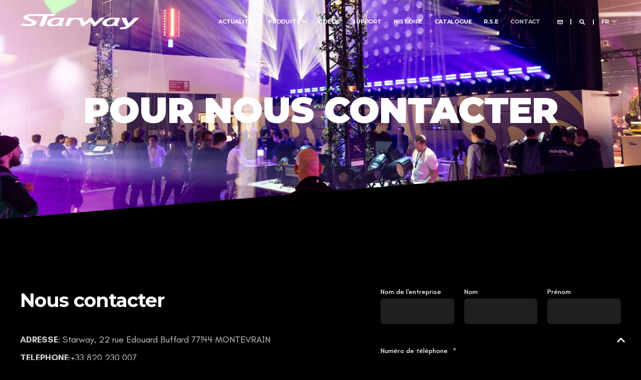

--- FILE ---
content_type: text/html; charset=UTF-8
request_url: https://starway.eu/fr/contact
body_size: 16999
content:
<!doctype html><html lang="fr"><head>
    <meta charset="utf-8">
    <title>Contact</title>
    <link rel="shortcut icon" href="https://starway.eu/hubfs/Starway/Marque%20Starway/Logos/starway-favicon.webp">
    <meta name="description" content="Prenez contact avec l'équipe de Starway">

    <style>@font-face {
        font-family: "Teachers";
        font-weight: 400;
        font-style: normal;
        font-display: swap;
        src: url("/_hcms/googlefonts/Teachers/regular.woff2") format("woff2"), url("/_hcms/googlefonts/Teachers/regular.woff") format("woff"),
             url("/_hcms/googlefonts/Teachers/regular.woff2") format("woff2"), url("/_hcms/googlefonts/Teachers/regular.woff") format("woff");
    }
@font-face {
        font-family: "Teachers";
        font-weight: 500;
        font-style: normal;
        font-display: swap;
        src: url("/_hcms/googlefonts/Teachers/500.woff2") format("woff2"), url("/_hcms/googlefonts/Teachers/500.woff") format("woff"),
             url("/_hcms/googlefonts/Teachers/regular.woff2") format("woff2"), url("/_hcms/googlefonts/Teachers/regular.woff") format("woff");
    }
@font-face {
        font-family: "Teachers";
        font-weight: 700;
        font-style: normal;
        font-display: swap;
        src: url("/_hcms/googlefonts/Teachers/700.woff2") format("woff2"), url("/_hcms/googlefonts/Teachers/700.woff") format("woff"),
             url("/_hcms/googlefonts/Teachers/regular.woff2") format("woff2"), url("/_hcms/googlefonts/Teachers/regular.woff") format("woff");
    }
body {
                font-family: Teachers;
            }
        @font-face {
        font-family: "Montserrat";
        font-weight: 400;
        font-style: normal;
        font-display: swap;
        src: url("/_hcms/googlefonts/Montserrat/regular.woff2") format("woff2"), url("/_hcms/googlefonts/Montserrat/regular.woff") format("woff"),
             url("/_hcms/googlefonts/Montserrat/regular.woff2") format("woff2"), url("/_hcms/googlefonts/Montserrat/regular.woff") format("woff");
    }
@font-face {
        font-family: "Montserrat";
        font-weight: 500;
        font-style: normal;
        font-display: swap;
        src: url("/_hcms/googlefonts/Montserrat/500.woff2") format("woff2"), url("/_hcms/googlefonts/Montserrat/500.woff") format("woff"),
             url("/_hcms/googlefonts/Montserrat/regular.woff2") format("woff2"), url("/_hcms/googlefonts/Montserrat/regular.woff") format("woff");
    }
@font-face {
        font-family: "Montserrat";
        font-weight: 700;
        font-style: normal;
        font-display: swap;
        src: url("/_hcms/googlefonts/Montserrat/700.woff2") format("woff2"), url("/_hcms/googlefonts/Montserrat/700.woff") format("woff"),
             url("/_hcms/googlefonts/Montserrat/regular.woff2") format("woff2"), url("/_hcms/googlefonts/Montserrat/regular.woff") format("woff");
    }
@font-face {
        font-family: "Montserrat";
        font-weight: 900;
        font-style: normal;
        font-display: swap;
        src: url("/_hcms/googlefonts/Montserrat/900.woff2") format("woff2"), url("/_hcms/googlefonts/Montserrat/900.woff") format("woff"),
             url("/_hcms/googlefonts/Montserrat/regular.woff2") format("woff2"), url("/_hcms/googlefonts/Montserrat/regular.woff") format("woff");
    }
@font-face {
        font-family: "Montserrat";
        font-weight: 400;
        font-style: italic;
        font-display: swap;
        src: url("/_hcms/googlefonts/Montserrat/italic.woff2") format("woff2"), url("/_hcms/googlefonts/Montserrat/italic.woff") format("woff"),
             url("/_hcms/googlefonts/Montserrat/regular.woff2") format("woff2"), url("/_hcms/googlefonts/Montserrat/regular.woff") format("woff");
    }
.pwr-header__skip {
                font-family: Montserrat;
            }</style>

    

    

    

    
        
        
    
    
<meta name="viewport" content="width=device-width, initial-scale=1">

    
    <meta property="og:description" content="Prenez contact avec l'équipe de Starway">
    <meta property="og:title" content="Contact">
    <meta name="twitter:description" content="Prenez contact avec l'équipe de Starway">
    <meta name="twitter:title" content="Contact">

    

    <script type="application/ld+json">
    {
        "@context": "https://schema.org",
        "@type": "Organization",
        "name": "Starway ",
        "logo": { 
            "@type": "ImageObject",
            "url": "https://139665124.fs1.hubspotusercontent-eu1.net/hubfs/139665124/Starway/Marque%20Starway/Logos/Starway-logo-blanc.webp"
        },
        "email": "contact@starway.eu","url": "https://starway.eu/fr/contact",
        "address": {
            "@type": "PostalAddress",
            "addressCountry": "FRANCE",
            "addressRegion": "Seine et Marne (77144)",
            "addressLocality": "Montevrain",
            "postalCode":"",
            "streetAddress": "22 rue Edouard Buffard"
        },
        "knowsLanguage": "fr"
    }
</script>
    <style>
a.cta_button{-moz-box-sizing:content-box !important;-webkit-box-sizing:content-box !important;box-sizing:content-box !important;vertical-align:middle}.hs-breadcrumb-menu{list-style-type:none;margin:0px 0px 0px 0px;padding:0px 0px 0px 0px}.hs-breadcrumb-menu-item{float:left;padding:10px 0px 10px 10px}.hs-breadcrumb-menu-divider:before{content:'›';padding-left:10px}.hs-featured-image-link{border:0}.hs-featured-image{float:right;margin:0 0 20px 20px;max-width:50%}@media (max-width: 568px){.hs-featured-image{float:none;margin:0;width:100%;max-width:100%}}.hs-screen-reader-text{clip:rect(1px, 1px, 1px, 1px);height:1px;overflow:hidden;position:absolute !important;width:1px}
</style>

<link rel="stylesheet" href="https://starway.eu/hubfs/hub_generated/template_assets/1/114852858555/1768401106783/template_pwr.min.css">

        <style>
            body {
                margin:0px;
            }
            img:not([src]):not([srcset]) {
                visibility:hidden;
            }
        </style>
    
<link class="hs-async-css" rel="preload" href="https://starway.eu/hubfs/hub_generated/template_assets/1/110298338037/1768401158994/template_pwr-defer.min.css" as="style" onload="this.onload=null;this.rel='stylesheet'">
<noscript><link rel="stylesheet" href="https://starway.eu/hubfs/hub_generated/template_assets/1/110298338037/1768401158994/template_pwr-defer.min.css"></noscript>
<link rel="stylesheet" href="https://starway.eu/hubfs/hub_generated/template_assets/1/110298237673/1768401107018/template_starway-child.min.css">
<style>#hs_cos_wrapper_header_page .scroll .pwr-header-logo,
#hs_cos_wrapper_header_page .scroll .pwr-header-logo__img--sticky {
  max-width:216px;
  height:auto;
}

@media (max-width:575px) {
  #hs_cos_wrapper_header_page .scroll .pwr-header-logo,
  #hs_cos_wrapper_header_page .scroll .pwr-header-logo__img--sticky { max-width:100px; }
}

#hs_cos_wrapper_header_page .pwr-header-logo img { vertical-align:middle; }
</style>
<link rel="stylesheet" href="https://starway.eu/hubfs/hub_generated/template_assets/1/110298816491/1768401112883/template_pwr-burger.min.css" fetchpriority="low">
<link rel="stylesheet" href="https://starway.eu/hubfs/hub_generated/template_assets/1/110298897652/1768401125224/template_scroll-shadow.min.css" fetchpriority="low">
<link rel="stylesheet" href="https://starway.eu/hubfs/hub_generated/template_assets/1/110298816489/1768401105797/template_pwr-search.min.css" defer="true">
<link rel="stylesheet" href="https://starway.eu/hubfs/hub_generated/template_assets/1/110298816474/1768401112589/template_pwr-form.min.css" defer="true">
<style>#hs_cos_wrapper_header_page .hs-search-field__suggestions li a { padding-right:130px; }

#hs_cos_wrapper_header_page .hs-search-field__suggestions a:before { content:''; }
</style>
<style>#hs_cos_wrapper_header_page .pwr-header-advanced-mm:nth-child(1) .pwr-adc__wrapper { --col-padding:30px; }
</style>
<link class="hs-async-css" rel="preload" href="https://starway.eu/hubfs/hub_generated/template_assets/1/110298897863/1768401139283/template_advanced-content.min.css" as="style" onload="this.onload=null;this.rel='stylesheet'" fetchpriority="low">
<noscript><link rel="stylesheet" href="https://starway.eu/hubfs/hub_generated/template_assets/1/110298897863/1768401139283/template_advanced-content.min.css"></noscript>
<link rel="stylesheet" href="https://starway.eu/hubfs/hub_generated/module_assets/1/114839324861/1744365488870/module_sec-hero.min.css">
<style>#hs_cos_wrapper_dnd_area-module-1 .pwr-hero { position:relative; }

#hs_cos_wrapper_dnd_area-module-1 .pwr-hero:before {
  content:"";
  position:absolute;
  background:rgba(0,0,0,1.0);
  background-size:cover;
  width:100%;
  height:100%;
  top:0;
  left:0;
}
</style>
<style>#hs_cos_wrapper_dnd_area-module-2 body input[type="text"],
#hs_cos_wrapper_dnd_area-module-2 body input[type="password"],
#hs_cos_wrapper_dnd_area-module-2 body input[type="datetime"],
#hs_cos_wrapper_dnd_area-module-2 body input[type="datetime-local"],
#hs_cos_wrapper_dnd_area-module-2 body input[type="date"],
#hs_cos_wrapper_dnd_area-module-2 body input[type="month"],
#hs_cos_wrapper_dnd_area-module-2 body input[type="time"],
#hs_cos_wrapper_dnd_area-module-2 body input[type="week"],
#hs_cos_wrapper_dnd_area-module-2 body input[type="number"],
#hs_cos_wrapper_dnd_area-module-2 body input[type="email"],
#hs_cos_wrapper_dnd_area-module-2 body input[type="url"],
#hs_cos_wrapper_dnd_area-module-2 body input[type="search"],
#hs_cos_wrapper_dnd_area-module-2 body input[type="tel"],
#hs_cos_wrapper_dnd_area-module-2 body input[type="color"],
#hs_cos_wrapper_dnd_area-module-2 body input[type="file"],
#hs_cos_wrapper_dnd_area-module-2 body textarea,
#hs_cos_wrapper_dnd_area-module-2 body select {
  background-color:rgba(var(--clr-base-lt-rgb),.30);
  border:0;
  border-radius:var(--br-input);
  padding:16px 18px;
}

#hs_cos_wrapper_dnd_area-module-2 body .pwr--dark input[type="text"],
#hs_cos_wrapper_dnd_area-module-2 body .pwr--dark input[type="password"],
#hs_cos_wrapper_dnd_area-module-2 body .pwr--dark input[type="datetime"],
#hs_cos_wrapper_dnd_area-module-2 body .pwr--dark input[type="datetime-local"],
#hs_cos_wrapper_dnd_area-module-2 body .pwr--dark input[type="date"],
#hs_cos_wrapper_dnd_area-module-2 body .pwr--dark input[type="month"],
#hs_cos_wrapper_dnd_area-module-2 body .pwr--dark input[type="time"],
#hs_cos_wrapper_dnd_area-module-2 body .pwr--dark input[type="week"],
#hs_cos_wrapper_dnd_area-module-2 body .pwr--dark input[type="number"],
#hs_cos_wrapper_dnd_area-module-2 body .pwr--dark input[type="email"],
#hs_cos_wrapper_dnd_area-module-2 body .pwr--dark input[type="url"],
#hs_cos_wrapper_dnd_area-module-2 body .pwr--dark input[type="search"],
#hs_cos_wrapper_dnd_area-module-2 body .pwr--dark input[type="tel"],
#hs_cos_wrapper_dnd_area-module-2 body .pwr--dark input[type="color"],
#hs_cos_wrapper_dnd_area-module-2 body .pwr--dark input[type="file"],
#hs_cos_wrapper_dnd_area-module-2 body .pwr--dark textarea,
#hs_cos_wrapper_dnd_area-module-2 body .pwr--dark select {
  background-color:rgba(var(--clr-base-lt-rgb),.30);
  border:0;
}

#hs_cos_wrapper_dnd_area-module-2 body input[type="text"]:focus,
#hs_cos_wrapper_dnd_area-module-2 body input[type="password"]:focus,
#hs_cos_wrapper_dnd_area-module-2 body input[type="datetime"]:focus,
#hs_cos_wrapper_dnd_area-module-2 body input[type="datetime-local"]:focus,
#hs_cos_wrapper_dnd_area-module-2 body input[type="date"]:focus,
#hs_cos_wrapper_dnd_area-module-2 body input[type="month"]:focus,
#hs_cos_wrapper_dnd_area-module-2 body input[type="time"]:focus,
#hs_cos_wrapper_dnd_area-module-2 body input[type="week"]:focus,
#hs_cos_wrapper_dnd_area-module-2 body input[type="number"]:focus,
#hs_cos_wrapper_dnd_area-module-2 body input[type="email"]:focus,
#hs_cos_wrapper_dnd_area-module-2 body input[type="url"]:focus,
#hs_cos_wrapper_dnd_area-module-2 body input[type="search"]:focus,
#hs_cos_wrapper_dnd_area-module-2 body input[type="tel"]:focus,
#hs_cos_wrapper_dnd_area-module-2 body input[type="color"]:focus,
#hs_cos_wrapper_dnd_area-module-2 body input[type="file"]:focus,
#hs_cos_wrapper_dnd_area-module-2 body textarea:focus,
#hs_cos_wrapper_dnd_area-module-2 body select:focus {
  -moz-box-shadow:inset 0 0 0px 2px var(--clr-primary);
  -webkit-box-shadow:inset 0 0 0px 2px var(--clr-primary);
  box-shadow:inset 0 0 0px 2px var(--clr-primary);
}

#hs_cos_wrapper_dnd_area-module-2 body .pwr--dark input[type="text"]:focus,
#hs_cos_wrapper_dnd_area-module-2 body .pwr--dark input[type="password"]:focus,
#hs_cos_wrapper_dnd_area-module-2 body .pwr--dark input[type="datetime"]:focus,
#hs_cos_wrapper_dnd_area-module-2 body .pwr--dark input[type="datetime-local"]:focus,
#hs_cos_wrapper_dnd_area-module-2 body .pwr--dark input[type="date"]:focus,
#hs_cos_wrapper_dnd_area-module-2 body .pwr--dark input[type="month"]:focus,
#hs_cos_wrapper_dnd_area-module-2 body .pwr--dark input[type="time"]:focus,
#hs_cos_wrapper_dnd_area-module-2 body .pwr--dark input[type="week"]:focus,
#hs_cos_wrapper_dnd_area-module-2 body .pwr--dark input[type="number"]:focus,
#hs_cos_wrapper_dnd_area-module-2 body .pwr--dark input[type="email"]:focus,
#hs_cos_wrapper_dnd_area-module-2 body .pwr--dark input[type="url"]:focus,
#hs_cos_wrapper_dnd_area-module-2 body .pwr--dark input[type="search"]:focus,
#hs_cos_wrapper_dnd_area-module-2 body .pwr--dark input[type="tel"]:focus,
#hs_cos_wrapper_dnd_area-module-2 body .pwr--dark input[type="color"]:focus,
#hs_cos_wrapper_dnd_area-module-2 body .pwr--dark input[type="file"]:focus,
#hs_cos_wrapper_dnd_area-module-2 body .pwr--dark textarea:focus,
#hs_cos_wrapper_dnd_area-module-2 body .pwr--dark select:focus {
  background-color:rgba(var(--clr-base-lt-rgb),.15);
  -moz-box-shadow:inset 0 0 0px 2px var(--clr-form-field-border-dk);
  -webkit-box-shadow:inset 0 0 0px 2px var(--clr-form-field-border-dk);
  box-shadow:inset 0 0 0px 2px var(--clr-form-field-border-dk);
}

#hs_cos_wrapper_dnd_area-module-2 body select { background-position:right 1em top 50%,0 0 !important; }

#hs_cos_wrapper_dnd_area-module-2 form input[type="text"],
#hs_cos_wrapper_dnd_area-module-2 form input[type="password"],
#hs_cos_wrapper_dnd_area-module-2 form input[type="datetime"],
#hs_cos_wrapper_dnd_area-module-2 form input[type="datetime-local"],
#hs_cos_wrapper_dnd_area-module-2 form input[type="date"],
#hs_cos_wrapper_dnd_area-module-2 form input[type="month"],
#hs_cos_wrapper_dnd_area-module-2 form input[type="time"],
#hs_cos_wrapper_dnd_area-module-2 form input[type="week"],
#hs_cos_wrapper_dnd_area-module-2 form input[type="number"],
#hs_cos_wrapper_dnd_area-module-2 form input[type="email"],
#hs_cos_wrapper_dnd_area-module-2 form input[type="url"],
#hs_cos_wrapper_dnd_area-module-2 form input[type="search"],
#hs_cos_wrapper_dnd_area-module-2 form input[type="tel"],
#hs_cos_wrapper_dnd_area-module-2 form input[type="color"],
#hs_cos_wrapper_dnd_area-module-2 form input[type="file"],
#hs_cos_wrapper_dnd_area-module-2 form textarea,
#hs_cos_wrapper_dnd_area-module-2 form select {
  background-color:rgba(var(--clr-base-lt-rgb),.30);
  border:0;
  border-radius:var(--br-input);
  padding:16px 18px;
}

#hs_cos_wrapper_dnd_area-module-2 .hs-dateinput:before {
  left:16px;
  top:18px;
  z-index:1;
}

#hs_cos_wrapper_dnd_area-module-2 .hs-dateinput>.hs-input { padding-left:40px !important; }

#hs_cos_wrapper_dnd_area-module-2 form select {
  background-position:right 1em top 50%,0 0;
  border-radius:var(--br-input);
  padding:16px 18px;
}

#hs_cos_wrapper_dnd_area-module-2 .pwr--dark form input[type="text"],
#hs_cos_wrapper_dnd_area-module-2 .pwr--dark form input[type="password"],
#hs_cos_wrapper_dnd_area-module-2 .pwr--dark form input[type="datetime"],
#hs_cos_wrapper_dnd_area-module-2 .pwr--dark form input[type="datetime-local"],
#hs_cos_wrapper_dnd_area-module-2 .pwr--dark form input[type="date"],
#hs_cos_wrapper_dnd_area-module-2 .pwr--dark form input[type="month"],
#hs_cos_wrapper_dnd_area-module-2 .pwr--dark form input[type="time"],
#hs_cos_wrapper_dnd_area-module-2 .pwr--dark form input[type="week"],
#hs_cos_wrapper_dnd_area-module-2 .pwr--dark form input[type="number"],
#hs_cos_wrapper_dnd_area-module-2 .pwr--dark form input[type="email"],
#hs_cos_wrapper_dnd_area-module-2 .pwr--dark form input[type="url"],
#hs_cos_wrapper_dnd_area-module-2 .pwr--dark form input[type="search"],
#hs_cos_wrapper_dnd_area-module-2 .pwr--dark form input[type="tel"],
#hs_cos_wrapper_dnd_area-module-2 .pwr--dark form input[type="color"],
#hs_cos_wrapper_dnd_area-module-2 .pwr--dark form input[type="file"],
#hs_cos_wrapper_dnd_area-module-2 .pwr--dark form textarea,
#hs_cos_wrapper_dnd_area-module-2 .pwr--dark form select {
  background-color:rgba(var(--clr-base-lt-rgb),.30);
  border:0;
}

#hs_cos_wrapper_dnd_area-module-2 form input[type="text"]:focus,
#hs_cos_wrapper_dnd_area-module-2 form input[type="password"]:focus,
#hs_cos_wrapper_dnd_area-module-2 form input[type="datetime"]:focus,
#hs_cos_wrapper_dnd_area-module-2 form input[type="datetime-local"]:focus,
#hs_cos_wrapper_dnd_area-module-2 form input[type="date"]:focus,
#hs_cos_wrapper_dnd_area-module-2 form input[type="month"]:focus,
#hs_cos_wrapper_dnd_area-module-2 form input[type="time"]:focus,
#hs_cos_wrapper_dnd_area-module-2 form input[type="week"]:focus,
#hs_cos_wrapper_dnd_area-module-2 form input[type="number"]:focus,
#hs_cos_wrapper_dnd_area-module-2 form input[type="email"]:focus,
#hs_cos_wrapper_dnd_area-module-2 form input[type="url"]:focus,
#hs_cos_wrapper_dnd_area-module-2 form input[type="search"]:focus,
#hs_cos_wrapper_dnd_area-module-2 form input[type="tel"]:focus,
#hs_cos_wrapper_dnd_area-module-2 form input[type="color"]:focus,
#hs_cos_wrapper_dnd_area-module-2 form input[type="file"]:focus,
#hs_cos_wrapper_dnd_area-module-2 form textarea:focus,
#hs_cos_wrapper_dnd_area-module-2 form select:focus {
  -moz-box-shadow:inset 0 0 0px 2px var(--clr-primary);
  -webkit-box-shadow:inset 0 0 0px 2px var(--clr-primary);
  box-shadow:inset 0 0 0px 2px var(--clr-primary);
}

#hs_cos_wrapper_dnd_area-module-2 .pwr--dark form input[type="text"]:focus,
#hs_cos_wrapper_dnd_area-module-2 .pwr--dark form input[type="password"]:focus,
#hs_cos_wrapper_dnd_area-module-2 .pwr--dark form input[type="datetime"]:focus,
#hs_cos_wrapper_dnd_area-module-2 .pwr--dark form input[type="datetime-local"]:focus,
#hs_cos_wrapper_dnd_area-module-2 .pwr--dark form input[type="date"]:focus,
#hs_cos_wrapper_dnd_area-module-2 .pwr--dark form input[type="month"]:focus,
#hs_cos_wrapper_dnd_area-module-2 .pwr--dark form input[type="time"]:focus,
#hs_cos_wrapper_dnd_area-module-2 .pwr--dark form input[type="week"]:focus,
#hs_cos_wrapper_dnd_area-module-2 .pwr--dark form input[type="number"]:focus,
#hs_cos_wrapper_dnd_area-module-2 .pwr--dark form input[type="email"]:focus,
#hs_cos_wrapper_dnd_area-module-2 .pwr--dark form input[type="url"]:focus,
#hs_cos_wrapper_dnd_area-module-2 .pwr--dark form input[type="search"]:focus,
#hs_cos_wrapper_dnd_area-module-2 .pwr--dark form input[type="tel"]:focus,
#hs_cos_wrapper_dnd_area-module-2 .pwr--dark form input[type="color"]:focus,
#hs_cos_wrapper_dnd_area-module-2 .pwr--dark form input[type="file"]:focus,
#hs_cos_wrapper_dnd_area-module-2 .pwr--dark form textarea:focus,
#hs_cos_wrapper_dnd_area-module-2 .pwr--dark form select:focus {
  background-color:rgba(var(--clr-base-lt-rgb),.15);
  -moz-box-shadow:inset 0 0 0px 2px var(--clr-form-field-border-dk);
  -webkit-box-shadow:inset 0 0 0px 2px var(--clr-form-field-border-dk);
  box-shadow:inset 0 0 0px 2px var(--clr-form-field-border-dk);
}

#hs_cos_wrapper_dnd_area-module-2 .pwr-form.pwr--light form input[type="text"],
#hs_cos_wrapper_dnd_area-module-2 .pwr-form.pwr--light form input[type="password"],
#hs_cos_wrapper_dnd_area-module-2 .pwr-form.pwr--light form input[type="datetime"],
#hs_cos_wrapper_dnd_area-module-2 .pwr-form.pwr--light form input[type="datetime-local"],
#hs_cos_wrapper_dnd_area-module-2 .pwr-form.pwr--light form input[type="date"],
#hs_cos_wrapper_dnd_area-module-2 .pwr-form.pwr--light form input[type="month"],
#hs_cos_wrapper_dnd_area-module-2 .pwr-form.pwr--light form input[type="time"],
#hs_cos_wrapper_dnd_area-module-2 .pwr-form.pwr--light form input[type="week"],
#hs_cos_wrapper_dnd_area-module-2 .pwr-form.pwr--light form input[type="number"],
#hs_cos_wrapper_dnd_area-module-2 .pwr-form.pwr--light form input[type="email"],
#hs_cos_wrapper_dnd_area-module-2 .pwr-form.pwr--light form input[type="url"],
#hs_cos_wrapper_dnd_area-module-2 .pwr-form.pwr--light form input[type="search"],
#hs_cos_wrapper_dnd_area-module-2 .pwr-form.pwr--light form input[type="tel"],
#hs_cos_wrapper_dnd_area-module-2 .pwr-form.pwr--light form input[type="color"],
#hs_cos_wrapper_dnd_area-module-2 .pwr-form.pwr--light form input[type="file"],
#hs_cos_wrapper_dnd_area-module-2 .pwr-form.pwr--light form textarea,
#hs_cos_wrapper_dnd_area-module-2 .pwr-form.pwr--light form select {
  background-color:rgba(var(--clr-base-lt-rgb),.30);
  border:0;
}

#hs_cos_wrapper_dnd_area-module-2 .pwr-form.pwr--light form input[type="text"]:focus,
#hs_cos_wrapper_dnd_area-module-2 .pwr-form.pwr--light form input[type="password"]:focus,
#hs_cos_wrapper_dnd_area-module-2 .pwr-form.pwr--light form input[type="datetime"]:focus,
#hs_cos_wrapper_dnd_area-module-2 .pwr-form.pwr--light form input[type="datetime-local"]:focus,
#hs_cos_wrapper_dnd_area-module-2 .pwr-form.pwr--light form input[type="date"]:focus,
#hs_cos_wrapper_dnd_area-module-2 .pwr-form.pwr--light form input[type="month"]:focus,
#hs_cos_wrapper_dnd_area-module-2 .pwr-form.pwr--light form input[type="time"]:focus,
#hs_cos_wrapper_dnd_area-module-2 .pwr-form.pwr--light form input[type="week"]:focus,
#hs_cos_wrapper_dnd_area-module-2 .pwr-form.pwr--light form input[type="number"]:focus,
#hs_cos_wrapper_dnd_area-module-2 .pwr-form.pwr--light form input[type="email"]:focus,
#hs_cos_wrapper_dnd_area-module-2 .pwr-form.pwr--light form input[type="url"]:focus,
#hs_cos_wrapper_dnd_area-module-2 .pwr-form.pwr--light form input[type="search"]:focus,
#hs_cos_wrapper_dnd_area-module-2 .pwr-form.pwr--light form input[type="tel"]:focus,
#hs_cos_wrapper_dnd_area-module-2 .pwr-form.pwr--light form input[type="color"]:focus,
#hs_cos_wrapper_dnd_area-module-2 .pwr-form.pwr--light form input[type="file"]:focus,
#hs_cos_wrapper_dnd_area-module-2 .pwr-form.pwr--light form textarea:focus,
#hs_cos_wrapper_dnd_area-module-2 .pwr-form.pwr--light form select:focus {
  -moz-box-shadow:inset 0 0 0px 2px var(--clr-primary);
  -webkit-box-shadow:inset 0 0 0px 2px var(--clr-primary);
  box-shadow:inset 0 0 0px 2px var(--clr-primary);
}

#hs_cos_wrapper_dnd_area-module-2 .body-wrapper [type="checkbox"]+span:not(.slider):before,
#hs_cos_wrapper_dnd_area-module-2 .body-wrapper .pwr--dark [type="checkbox"]+span:before,
#hs_cos_wrapper_dnd_area-module-2 .body-wrapper .pwr-form.pwr--dark [type="checkbox"]+span:before,
#hs_cos_wrapper_dnd_area-module-2 .body-wrapper .pwr-form.pwr--light [type="checkbox"]+span:before,
#hs_cos_wrapper_dnd_area-module-2 .body-wrapper [type="radio"]:checked+span:after,
#hs_cos_wrapper_dnd_area-module-2 .body-wrapper [type="radio"]:not(:checked)+span:after,
#hs_cos_wrapper_dnd_area-module-2 .body-wrapper .pwr--dark [type="radio"]+span:after,
#hs_cos_wrapper_dnd_area-module-2 .body-wrapper .pwr-form.pwr--dark [type="radio"]+span:after,
#hs_cos_wrapper_dnd_area-module-2 .body-wrapper .pwr-form.pwr--light [type="radio"]+span:after { background-color:rgba(var(--clr-base-lt-rgb),.30) !important; }

@supports (-webkit-backdrop-filter:none) or (backdrop-filter:none) {
  #hs_cos_wrapper_dnd_area-module-2 body input[type="text"],
  #hs_cos_wrapper_dnd_area-module-2 body input[type="password"],
  #hs_cos_wrapper_dnd_area-module-2 body input[type="datetime"],
  #hs_cos_wrapper_dnd_area-module-2 body input[type="datetime-local"],
  #hs_cos_wrapper_dnd_area-module-2 body input[type="date"],
  #hs_cos_wrapper_dnd_area-module-2 body input[type="month"],
  #hs_cos_wrapper_dnd_area-module-2 body input[type="time"],
  #hs_cos_wrapper_dnd_area-module-2 body input[type="week"],
  #hs_cos_wrapper_dnd_area-module-2 body input[type="number"],
  #hs_cos_wrapper_dnd_area-module-2 body input[type="email"],
  #hs_cos_wrapper_dnd_area-module-2 body input[type="url"],
  #hs_cos_wrapper_dnd_area-module-2 body input[type="search"],
  #hs_cos_wrapper_dnd_area-module-2 body input[type="tel"],
  #hs_cos_wrapper_dnd_area-module-2 body input[type="color"],
  #hs_cos_wrapper_dnd_area-module-2 body input[type="file"],
  #hs_cos_wrapper_dnd_area-module-2 body textarea,
  #hs_cos_wrapper_dnd_area-module-2 body select,
  #hs_cos_wrapper_dnd_area-module-2 body .pwr--dark input[type="text"],
  #hs_cos_wrapper_dnd_area-module-2 body .pwr--dark input[type="password"],
  #hs_cos_wrapper_dnd_area-module-2 body .pwr--dark input[type="datetime"],
  #hs_cos_wrapper_dnd_area-module-2 body .pwr--dark input[type="datetime-local"],
  #hs_cos_wrapper_dnd_area-module-2 body .pwr--dark input[type="date"],
  #hs_cos_wrapper_dnd_area-module-2 body .pwr--dark input[type="month"],
  #hs_cos_wrapper_dnd_area-module-2 body .pwr--dark input[type="time"],
  #hs_cos_wrapper_dnd_area-module-2 body .pwr--dark input[type="week"],
  #hs_cos_wrapper_dnd_area-module-2 body .pwr--dark input[type="number"],
  #hs_cos_wrapper_dnd_area-module-2 body .pwr--dark input[type="email"],
  #hs_cos_wrapper_dnd_area-module-2 body .pwr--dark input[type="url"],
  #hs_cos_wrapper_dnd_area-module-2 body .pwr--dark input[type="search"],
  #hs_cos_wrapper_dnd_area-module-2 body .pwr--dark input[type="tel"],
  #hs_cos_wrapper_dnd_area-module-2 body .pwr--dark input[type="color"],
  #hs_cos_wrapper_dnd_area-module-2 body .pwr--dark input[type="file"],
  #hs_cos_wrapper_dnd_area-module-2 body .pwr--dark textarea,
  #hs_cos_wrapper_dnd_area-module-2 body .pwr--dark select,
  #hs_cos_wrapper_dnd_area-module-2 form input[type="text"],
  #hs_cos_wrapper_dnd_area-module-2 form input[type="password"],
  #hs_cos_wrapper_dnd_area-module-2 form input[type="datetime"],
  #hs_cos_wrapper_dnd_area-module-2 form input[type="datetime-local"],
  #hs_cos_wrapper_dnd_area-module-2 form input[type="date"],
  #hs_cos_wrapper_dnd_area-module-2 form input[type="month"],
  #hs_cos_wrapper_dnd_area-module-2 form input[type="time"],
  #hs_cos_wrapper_dnd_area-module-2 form input[type="week"],
  #hs_cos_wrapper_dnd_area-module-2 form input[type="number"],
  #hs_cos_wrapper_dnd_area-module-2 form input[type="email"],
  #hs_cos_wrapper_dnd_area-module-2 form input[type="url"],
  #hs_cos_wrapper_dnd_area-module-2 form input[type="search"],
  #hs_cos_wrapper_dnd_area-module-2 form input[type="tel"],
  #hs_cos_wrapper_dnd_area-module-2 form input[type="color"],
  #hs_cos_wrapper_dnd_area-module-2 form input[type="file"],
  #hs_cos_wrapper_dnd_area-module-2 form textarea,
  #hs_cos_wrapper_dnd_area-module-2 form select,
  #hs_cos_wrapper_dnd_area-module-2 .pwr--dark form input[type="text"],
  #hs_cos_wrapper_dnd_area-module-2 .pwr--dark form input[type="password"],
  #hs_cos_wrapper_dnd_area-module-2 .pwr--dark form input[type="datetime"],
  #hs_cos_wrapper_dnd_area-module-2 .pwr--dark form input[type="datetime-local"],
  #hs_cos_wrapper_dnd_area-module-2 .pwr--dark form input[type="date"],
  #hs_cos_wrapper_dnd_area-module-2 .pwr--dark form input[type="month"],
  #hs_cos_wrapper_dnd_area-module-2 .pwr--dark form input[type="time"],
  #hs_cos_wrapper_dnd_area-module-2 .pwr--dark form input[type="week"],
  #hs_cos_wrapper_dnd_area-module-2 .pwr--dark form input[type="number"],
  #hs_cos_wrapper_dnd_area-module-2 .pwr--dark form input[type="email"],
  #hs_cos_wrapper_dnd_area-module-2 .pwr--dark form input[type="url"],
  #hs_cos_wrapper_dnd_area-module-2 .pwr--dark form input[type="search"],
  #hs_cos_wrapper_dnd_area-module-2 .pwr--dark form input[type="tel"],
  #hs_cos_wrapper_dnd_area-module-2 .pwr--dark form input[type="color"],
  #hs_cos_wrapper_dnd_area-module-2 .pwr--dark form input[type="file"],
  #hs_cos_wrapper_dnd_area-module-2 .pwr--dark form textarea,
  #hs_cos_wrapper_dnd_area-module-2 .pwr--dark form select,
  #hs_cos_wrapper_dnd_area-module-2 .pwr-form.pwr--light form input[type="text"],
  #hs_cos_wrapper_dnd_area-module-2 .pwr-form.pwr--light form input[type="password"],
  #hs_cos_wrapper_dnd_area-module-2 .pwr-form.pwr--light form input[type="datetime"],
  #hs_cos_wrapper_dnd_area-module-2 .pwr-form.pwr--light form input[type="datetime-local"],
  #hs_cos_wrapper_dnd_area-module-2 .pwr-form.pwr--light form input[type="date"],
  #hs_cos_wrapper_dnd_area-module-2 .pwr-form.pwr--light form input[type="month"],
  #hs_cos_wrapper_dnd_area-module-2 .pwr-form.pwr--light form input[type="time"],
  #hs_cos_wrapper_dnd_area-module-2 .pwr-form.pwr--light form input[type="week"],
  #hs_cos_wrapper_dnd_area-module-2 .pwr-form.pwr--light form input[type="number"],
  #hs_cos_wrapper_dnd_area-module-2 .pwr-form.pwr--light form input[type="email"],
  #hs_cos_wrapper_dnd_area-module-2 .pwr-form.pwr--light form input[type="url"],
  #hs_cos_wrapper_dnd_area-module-2 .pwr-form.pwr--light form input[type="search"],
  #hs_cos_wrapper_dnd_area-module-2 .pwr-form.pwr--light form input[type="tel"],
  #hs_cos_wrapper_dnd_area-module-2 .pwr-form.pwr--light form input[type="color"],
  #hs_cos_wrapper_dnd_area-module-2 .pwr-form.pwr--light form input[type="file"],
  #hs_cos_wrapper_dnd_area-module-2 .pwr-form.pwr--light form textarea,
  #hs_cos_wrapper_dnd_area-module-2 .pwr-form.pwr--light form select {
    -webkit-backdrop-filter:blur(12px);
    backdrop-filter:blur(12px);
    background-color:rgba(var(--clr-base-lt-rgb),.15);
  }

  #hs_cos_wrapper_dnd_area-module-2 .body-wrapper [type="checkbox"]+span:not(.slider):before,
  #hs_cos_wrapper_dnd_area-module-2 .body-wrapper .pwr--dark [type="checkbox"]+span:before,
  #hs_cos_wrapper_dnd_area-module-2 .body-wrapper .pwr-form.pwr--dark [type="checkbox"]+span:before,
  #hs_cos_wrapper_dnd_area-module-2 .body-wrapper .pwr-form.pwr--light [type="checkbox"]+span:before,
  #hs_cos_wrapper_dnd_area-module-2 .body-wrapper [type="radio"]:checked+span:after,
  #hs_cos_wrapper_dnd_area-module-2 .body-wrapper [type="radio"]:not(:checked)+span:after,
  #hs_cos_wrapper_dnd_area-module-2 .body-wrapper .pwr--dark [type="radio"]+span:after,
  #hs_cos_wrapper_dnd_area-module-2 .body-wrapper .pwr-form.pwr--dark [type="radio"]+span:after,
  #hs_cos_wrapper_dnd_area-module-2 .body-wrapper .pwr-form.pwr--light [type="radio"]+span:after {
    -webkit-backdrop-filter:blur(12px);
    backdrop-filter:blur(12px);
    background-color:rgba(var(--clr-base-lt-rgb),.15) !important;
  }

  #hs_cos_wrapper_dnd_area-module-2 .body-wrapper .pwr--dark [type="checkbox"]:checked+span:before,
  #hs_cos_wrapper_dnd_area-module-2 .body-wrapper .pwr-form.pwr--dark [type="checkbox"]:checked+span:before { background-color:rgba(var(--clr-base-lt-rgb),1) !important; }

  #hs_cos_wrapper_dnd_area-module-2 .body-wrapper .pwr--dark [type="radio"]:checked+span:after,
  #hs_cos_wrapper_dnd_area-module-2 .body-wrapper .pwr-form.pwr--dark [type="radio"]:checked+span:after { background-color:rgba(var(--clr-base-lt-rgb),1) !important; }
}

#hs_cos_wrapper_dnd_area-module-2 form input[type="text"]:focus.pwr-header-search__input {
  -moz-box-shadow:none;
  -webkit-box-shadow:none;
  box-shadow:none;
}

#hs_cos_wrapper_dnd_area-module-2 .pwr-burger-search__input+.pwr-search-field__icon { right:16px; }

#hs_cos_wrapper_dnd_area-module-2 .pwr-sec-form__form-wrapper--hor-boxed .pwr-form,
#hs_cos_wrapper_dnd_area-module-2 .pwr-sec-form__form-wrapper--hor-boxed .pwr-form.pwr--light { background-color:rgba(var(--clr-background-accent-lt-rgb),.85); }

#hs_cos_wrapper_dnd_area-module-2 .pwr-sec-form__form-wrapper--hor-boxed .pwr-form.pwr--dark,
#hs_cos_wrapper_dnd_area-module-2 .pwr--dark .pwr-sec-form__form-wrapper--hor-boxed .pwr-form:not(.pwr--light) { background-color:rgba(var(--clr-background-accent-dk-rgb),.85); }

@supports (-webkit-backdrop-filter:none) or (backdrop-filter:none) {
  #hs_cos_wrapper_dnd_area-module-2 .pwr-sec-form__form-wrapper--hor-boxed .pwr-form,
  #hs_cos_wrapper_dnd_area-module-2 .pwr-sec-form__form-wrapper--hor-boxed .pwr-form.pwr--light {
    -webkit-backdrop-filter:blur(12px);
    backdrop-filter:blur(12px);
    background-color:rgba(var(--clr-background-accent-lt-rgb),.7);
  }
}

#hs_cos_wrapper_dnd_area-module-2 .pwr-email-unsub #email-prefs-form .email-edit { padding:20px !important; }

#hs_cos_wrapper_dnd_area-module-2 .pwr-password-prompt #hs-pwd-widget-password {
  border-radius:var(--br-input);
  padding:20px !important;
}

#hs_cos_wrapper_dnd_area-module-2 .pwr-password-prompt #hs-pwd-widget-password:focus {
  -moz-box-shadow:inset 0 0 0px 2px var(--clr-primary);
  -webkit-box-shadow:inset 0 0 0px 2px var(--clr-primary);
  box-shadow:inset 0 0 0px 2px var(--clr-primary);
}

#hs_cos_wrapper_dnd_area-module-2 #pwr-search-results__input { padding:20px 52px 20px 20px; }

#hs_cos_wrapper_dnd_area-module-2 .pwr-form-style-v4 form,
#hs_cos_wrapper_dnd_area-module-2 .pwr-form-style-v4 .pwr-form.pwr--light form {
  --hsf-field-input__background-color:rgba(var(--clr-base-lt-rgb),.15);
  --hsf-field-input__border-radius:var(--br-input);
  --hsf-field-input__border-width:0;
  --hsf-field-input__padding:16px 18px;
}

#hs_cos_wrapper_dnd_area-module-2 .pwr-form-style-v4 [data-hsfc-id=Renderer] form .hsfc-TextInput:hover { box-shadow:none; }

#hs_cos_wrapper_dnd_area-module-2 .pwr-form-style-v4 [data-hsfc-id=Renderer] form .hsfc-TextInput:focus,
#hs_cos_wrapper_dnd_area-module-2 .pwr-form-style-v4 [data-hsfc-id=Renderer] form .hsfc-TextareaInput:focus,
#hs_cos_wrapper_dnd_area-module-2 .pwr-form-style-v4 .pwr-form.pwr--light [data-hsfc-id=Renderer] form .hsfc-TextInput:focus,
#hs_cos_wrapper_dnd_area-module-2 .pwr-form-style-v4 .pwr-form.pwr--light [data-hsfc-id=Renderer] form .hsfc-TextareaInput:focus { box-shadow:inset 0 0 0 2px var(--clr-primary); }

#hs_cos_wrapper_dnd_area-module-2 .pwr-form-style-v4.pwr--dark [data-hsfc-id=Renderer] form .hsfc-TextInput:focus,
#hs_cos_wrapper_dnd_area-module-2 .pwr-form-style-v4.pwr--dark [data-hsfc-id=Renderer] form .hsfc-TextareaInput:focus,
#hs_cos_wrapper_dnd_area-module-2 .pwr-form-style-v4 .pwr--dark [data-hsfc-id=Renderer] form .hsfc-TextInput:focus,
#hs_cos_wrapper_dnd_area-module-2 .pwr-form-style-v4 .pwr--dark [data-hsfc-id=Renderer] form .hsfc-TextareaInput:focus,
#hs_cos_wrapper_dnd_area-module-2 .pwr-form-style-v4 .pwr-form.pwr--dark [data-hsfc-id=Renderer] form .hsfc-TextInput:focus,
#hs_cos_wrapper_dnd_area-module-2 .pwr-form-style-v4 .pwr-form.pwr--dark [data-hsfc-id=Renderer] form .hsfc-TextareaInput:focus { box-shadow:inset 0 0 0 2px var(--clr-form-field-border-dk); }

#hs_cos_wrapper_dnd_area-module-2 .pwr-form-style-v4 [data-hsfc-id=Renderer] form .hsfc-DropdownOptions,
#hs_cos_wrapper_dnd_area-module-2 .pwr-form-style-v4 .pwr-form.pwr--light [data-hsfc-id=Renderer] form .hsfc-DropdownOptions {
  --hsf-field-input__background-color:rgba(var(--clr-base-lt-rgb),.15);
  --hsf-field-input__border-width:1px;
}

#hs_cos_wrapper_dnd_area-module-2 .pwr-form-style-v4.pwr--dark [data-hsfc-id=Renderer] form .hsfc-DropdownOptions,
#hs_cos_wrapper_dnd_area-module-2 .pwr-form-style-v4 .pwr--dark [data-hsfc-id=Renderer] form .hsfc-DropdownOptions,
#hs_cos_wrapper_dnd_area-module-2 .pwr-form-style-v4 .pwr-form.pwr--dark [data-hsfc-id=Renderer] form .hsfc-DropdownOptions { --hsf-field-input__background-color:rgba(var(--clr-base-dk-rgb),0.05); }

#hs_cos_wrapper_dnd_area-module-2 .pwr-form-style-v4 [data-hsfc-id=Renderer] .hsfc-DropdownOptions__List__ListItem { --hsf-field-input__background-color:transparent; }

#hs_cos_wrapper_dnd_area-module-2 .pwr-form-style-v4 [data-hsfc-id=Renderer] .hsfc-PhoneInput .hsfc-PhoneInput__FlagAndCaret {
  background-color:var(--hsf-field-input__background-color);
  padding:var(--hsf-field-input__padding);
}

@supports (-webkit-backdrop-filter:none) or (backdrop-filter:none) {
  #hs_cos_wrapper_dnd_area-module-2 .pwr-form-style-v4 [data-hsfc-id=Renderer] form .hsfc-DropdownOptions,
  #hs_cos_wrapper_dnd_area-module-2 .pwr-form-style-v4 [data-hsfc-id=Renderer] .hsfc-PhoneInput .hsfc-PhoneInput__FlagAndCaret {
    -webkit-backdrop-filter:blur(12px);
    backdrop-filter:blur(12px);
  }
}
</style>
<link rel="stylesheet" href="https://starway.eu/hubfs/hub_generated/template_assets/1/110298816484/1768401138336/template_pwr-sec-form.min.css">
<link rel="stylesheet" href="https://starway.eu/hubfs/hub_generated/template_assets/1/110298816474/1768401112589/template_pwr-form.min.css">

  <style>
  #hs_cos_wrapper_widget_1728486472416 hr {
  border:0 none;
  border-bottom-width:1px;
  border-bottom-style:solid;
  border-bottom-color:rgba(177,150,97,1.0);
  margin-left:auto;
  margin-right:auto;
  margin-top:10px;
  margin-bottom:10px;
  width:50%;
}

  </style>

<style>#hs_cos_wrapper_module_17284845950763 .pwr-adc__content-wrapper--border-radius { border-radius:24px; }

#hs_cos_wrapper_module_17284845950763 .pwr-bento-grid .pwr-adc__content-wrappers {
  display:grid;
  grid-template-columns:repeat(12,1fr);
  grid-auto-flow:row;
}

#hs_cos_wrapper_module_17284845950763 .pwr-bento-grid .pwr-adc__content-wrappers>[data-index='1'] {
  grid-column:span 8;
  grid-row:span 2;
}

#hs_cos_wrapper_module_17284845950763 .pwr-bento-grid .pwr-adc__content-wrappers>[data-index='2'] {
  grid-column:span 4;
  grid-row:span 1;
}

#hs_cos_wrapper_module_17284845950763 .pwr-bento-grid .pwr-adc__content-wrappers>[data-index='3'] {
  grid-column:span 4;
  grid-row:span 1;
}

@media (max-width:991px) {
  #hs_cos_wrapper_module_17284845950763 .pwr-bento-grid .pwr-adc__content-wrappers {
    display:grid;
    grid-template-columns:repeat(9,1fr);
    grid-auto-flow:row;
  }

  #hs_cos_wrapper_module_17284845950763 .pwr-bento-grid .pwr-adc__content-wrappers>[data-index='1'] {
    grid-column:span 8;
    grid-row:span 2;
  }

  #hs_cos_wrapper_module_17284845950763 .pwr-bento-grid .pwr-adc__content-wrappers>[data-index='2'] {
    grid-column:span 4;
    grid-row:span 1;
  }

  #hs_cos_wrapper_module_17284845950763 .pwr-bento-grid .pwr-adc__content-wrappers>[data-index='3'] {
    grid-column:span 4;
    grid-row:span 1;
  }
}

@media (max-width:767px) {
  #hs_cos_wrapper_module_17284845950763 .pwr-bento-grid .pwr-adc__content-wrappers {
    display:grid;
    grid-template-columns:repeat(6,1fr);
    grid-auto-flow:row;
  }

  #hs_cos_wrapper_module_17284845950763 .pwr-bento-grid .pwr-adc__content-wrappers>[data-index='1'] {
    grid-column:span 6;
    grid-row:span 2;
  }

  #hs_cos_wrapper_module_17284845950763 .pwr-bento-grid .pwr-adc__content-wrappers>[data-index='2'] {
    grid-column:span 4;
    grid-row:span 1;
  }

  #hs_cos_wrapper_module_17284845950763 .pwr-bento-grid .pwr-adc__content-wrappers>[data-index='3'] {
    grid-column:span 4;
    grid-row:span 1;
  }
}

@media (max-width:575px) {
  #hs_cos_wrapper_module_17284845950763 .pwr-bento-grid .pwr-adc__content-wrappers {
    display:grid;
    grid-template-columns:repeat(3,1fr);
    grid-auto-flow:row;
  }

  #hs_cos_wrapper_module_17284845950763 .pwr-bento-grid .pwr-adc__content-wrappers>[data-index='1'] {
    grid-column:span 3;
    grid-row:span 2;
  }

  #hs_cos_wrapper_module_17284845950763 .pwr-bento-grid .pwr-adc__content-wrappers>[data-index='2'] {
    grid-column:span 3;
    grid-row:span 1;
  }

  #hs_cos_wrapper_module_17284845950763 .pwr-bento-grid .pwr-adc__content-wrappers>[data-index='3'] {
    grid-column:span 3;
    grid-row:span 1;
  }
}
</style>
<style>#hs_cos_wrapper_module_17284845950763 .pwr-adc-content__title---1-1-2 { color:#1f1b5c; }
</style>
<style>#hs_cos_wrapper_module_17284845950763 .pwr-adc-content__intro-title---1-2-1:before {
  background-color:rgba(0,0,0,0.1);
  content:'';
  width:calc(100% + 1.65em);
  height:calc(100% + 0.6em);
  z-index:-1;
  left:-0.825em;
  top:-0.3em;
  position:absolute;
  border-radius:6px;
}

#hs_cos_wrapper_module_17284845950763 .pwr-adc-content__intro-title---1-2-1 { margin-top:.3em; }

#hs_cos_wrapper_module_17284845950763 .pwr-adc-content__intro-title---1-2-1--left { margin-left:0.825em; }
</style>
<style>#hs_cos_wrapper_module_17284845950763 .pwr-adc-content__image---1-2-3 {
  object-fit:cover;
  text-align:center;
}

@media (max-width:991px) {
  #hs_cos_wrapper_module_17284845950763 .pwr-adc-content__image---1-2-3 {}
}

@media (max-width:575px) {
  #hs_cos_wrapper_module_17284845950763 .pwr-adc-content__image---1-2-3 {}
}
</style>

  <style>
  #hs_cos_wrapper_widget_1728486492185 hr {
  border:0 none;
  border-bottom-width:1px;
  border-bottom-style:solid;
  border-bottom-color:rgba(177,150,97,1.0);
  margin-left:auto;
  margin-right:auto;
  margin-top:10px;
  margin-bottom:10px;
  width:50%;
}

  </style>

<style>#hs_cos_wrapper_module_17284814292697 .pwr-adc__content-wrapper--border-radius { border-radius:32px; }

#hs_cos_wrapper_module_17284814292697 .pwr-bento-grid .pwr-adc__content-wrappers {
  display:grid;
  grid-template-columns:repeat(12,1fr);
  grid-auto-flow:row;
}

@media (max-width:991px) {
  #hs_cos_wrapper_module_17284814292697 .pwr-bento-grid .pwr-adc__content-wrappers {
    display:grid;
    grid-template-columns:repeat(9,1fr);
    grid-auto-flow:row;
  }
}

@media (max-width:767px) {
  #hs_cos_wrapper_module_17284814292697 .pwr-bento-grid .pwr-adc__content-wrappers {
    display:grid;
    grid-template-columns:repeat(6,1fr);
    grid-auto-flow:row;
  }
}

@media (max-width:575px) {
  #hs_cos_wrapper_module_17284814292697 .pwr-bento-grid .pwr-adc__content-wrappers {
    display:grid;
    grid-template-columns:repeat(3,1fr);
    grid-auto-flow:row;
  }
}
</style>
<link class="hs-async-css" rel="preload" href="https://starway.eu/hubfs/hub_generated/template_assets/1/110298816493/1768401143250/template_pwr-footer.min.css" as="style" onload="this.onload=null;this.rel='stylesheet'" fetchpriority="low">
<noscript><link rel="stylesheet" href="https://starway.eu/hubfs/hub_generated/template_assets/1/110298816493/1768401143250/template_pwr-footer.min.css"></noscript>
<style>
                    #shape-divider_footer_page-1 {
                        
                        transform: scale(-1,-1);
                            -webkit-transform: scale(-1,-1);
                        z-index:2;
                    }

                    #shape-divider_footer_page-1 .pwr-shape-divider__svg {
                        height: px;
                        width: 300%; 
                    }
                    
                    @media (max-width:575px) {
                        #shape-divider_footer_page-1 .pwr-shape-divider__svg {
                            height: calc( * .6)!important;
                        }
                    }
                    </style>
<link class="hs-async-css" rel="preload" href="https://starway.eu/hubfs/hub_generated/template_assets/1/110298338259/1768401162408/template_pwr-shape.min.css" as="style" onload="this.onload=null;this.rel='stylesheet'">
<noscript><link rel="stylesheet" href="https://starway.eu/hubfs/hub_generated/template_assets/1/110298338259/1768401162408/template_pwr-shape.min.css"></noscript>
<style>#hs_cos_wrapper_footer_page .pwr-shape-divider__offset-wrapper { z-index:3; }

@media (min-width:576px) {
  #hs_cos_wrapper_footer_page .pwr-shape-divider__offset-wrapper {
    padding-bottom:0px;
    padding-top:200px;
  }
}
</style>
<style>#hs_cos_wrapper_footer_page .pwr-footer__content .pwr-adc__wrapper { --col-padding:30px; }
</style>
<link class="hs-async-css" rel="preload" href="https://starway.eu/hubfs/hub_generated/template_assets/1/110298816474/1768401112589/template_pwr-form.min.css" as="style" onload="this.onload=null;this.rel='stylesheet'">
<noscript><link rel="stylesheet" href="https://starway.eu/hubfs/hub_generated/template_assets/1/110298816474/1768401112589/template_pwr-form.min.css"></noscript>
<link class="hs-async-css" rel="preload" href="https://starway.eu/hubfs/hub_generated/template_assets/1/110298816445/1768401161945/template_pwr-transitions.min.css" as="style" onload="this.onload=null;this.rel='stylesheet'">
<noscript><link rel="stylesheet" href="https://starway.eu/hubfs/hub_generated/template_assets/1/110298816445/1768401161945/template_pwr-transitions.min.css"></noscript>
<link class="hs-async-css" rel="preload" href="https://starway.eu/hubfs/hub_generated/template_assets/1/110298897637/1768401166872/template_custom-styles.min.css" as="style" onload="this.onload=null;this.rel='stylesheet'">
<noscript><link rel="stylesheet" href="https://starway.eu/hubfs/hub_generated/template_assets/1/110298897637/1768401166872/template_custom-styles.min.css"></noscript>
<!-- Editor Styles -->
<style id="hs_editor_style" type="text/css">
.dnd_area-row-0-force-full-width-section > .row-fluid {
  max-width: none !important;
}
.dnd_area-row-1-force-full-width-section > .row-fluid {
  max-width: none !important;
}
.dnd_area-row-2-force-full-width-section > .row-fluid {
  max-width: none !important;
}
.dnd_area-row-4-force-full-width-section > .row-fluid {
  max-width: none !important;
}
/* HubSpot Non-stacked Media Query Styles */
@media (min-width:768px) {
  .cell_1728484595076-row-0-vertical-alignment > .row-fluid {
    display: -ms-flexbox !important;
    -ms-flex-direction: row;
    display: flex !important;
    flex-direction: row;
  }
  .cell_17307266951732-vertical-alignment {
    display: -ms-flexbox !important;
    -ms-flex-direction: column !important;
    -ms-flex-pack: center !important;
    display: flex !important;
    flex-direction: column !important;
    justify-content: center !important;
  }
  .cell_17307266951732-vertical-alignment > div {
    flex-shrink: 0 !important;
  }
}
/* HubSpot Styles (default) */
.dnd_area-row-0-padding {
  padding-top: 0px !important;
  padding-bottom: 0px !important;
  padding-left: 0px !important;
  padding-right: 0px !important;
}
.dnd_area-row-1-padding {
  padding-top: 0px !important;
  padding-bottom: 0px !important;
  padding-left: 0px !important;
  padding-right: 0px !important;
}
.dnd_area-row-2-padding {
  padding-top: 0px !important;
  padding-bottom: 0px !important;
  padding-left: 0px !important;
  padding-right: 0px !important;
}
.dnd_area-row-3-padding {
  padding-top: 0px !important;
  padding-bottom: 0px !important;
}
.dnd_area-row-4-padding {
  padding-top: 0px !important;
  padding-bottom: 0px !important;
  padding-left: 0px !important;
  padding-right: 0px !important;
}
</style>
    

    
<!--  Added by GoogleAnalytics4 integration -->
<script>
var _hsp = window._hsp = window._hsp || [];
window.dataLayer = window.dataLayer || [];
function gtag(){dataLayer.push(arguments);}

var useGoogleConsentModeV2 = true;
var waitForUpdateMillis = 1000;


if (!window._hsGoogleConsentRunOnce) {
  window._hsGoogleConsentRunOnce = true;

  gtag('consent', 'default', {
    'ad_storage': 'denied',
    'analytics_storage': 'denied',
    'ad_user_data': 'denied',
    'ad_personalization': 'denied',
    'wait_for_update': waitForUpdateMillis
  });

  if (useGoogleConsentModeV2) {
    _hsp.push(['useGoogleConsentModeV2'])
  } else {
    _hsp.push(['addPrivacyConsentListener', function(consent){
      var hasAnalyticsConsent = consent && (consent.allowed || (consent.categories && consent.categories.analytics));
      var hasAdsConsent = consent && (consent.allowed || (consent.categories && consent.categories.advertisement));

      gtag('consent', 'update', {
        'ad_storage': hasAdsConsent ? 'granted' : 'denied',
        'analytics_storage': hasAnalyticsConsent ? 'granted' : 'denied',
        'ad_user_data': hasAdsConsent ? 'granted' : 'denied',
        'ad_personalization': hasAdsConsent ? 'granted' : 'denied'
      });
    }]);
  }
}

gtag('js', new Date());
gtag('set', 'developer_id.dZTQ1Zm', true);
gtag('config', 'G-24PPQZSZQW');
</script>
<script async src="https://www.googletagmanager.com/gtag/js?id=G-24PPQZSZQW"></script>

<!-- /Added by GoogleAnalytics4 integration -->

<!--  Added by GoogleTagManager integration -->
<script>
var _hsp = window._hsp = window._hsp || [];
window.dataLayer = window.dataLayer || [];
function gtag(){dataLayer.push(arguments);}

var useGoogleConsentModeV2 = true;
var waitForUpdateMillis = 1000;



var hsLoadGtm = function loadGtm() {
    if(window._hsGtmLoadOnce) {
      return;
    }

    if (useGoogleConsentModeV2) {

      gtag('set','developer_id.dZTQ1Zm',true);

      gtag('consent', 'default', {
      'ad_storage': 'denied',
      'analytics_storage': 'denied',
      'ad_user_data': 'denied',
      'ad_personalization': 'denied',
      'wait_for_update': waitForUpdateMillis
      });

      _hsp.push(['useGoogleConsentModeV2'])
    }

    (function(w,d,s,l,i){w[l]=w[l]||[];w[l].push({'gtm.start':
    new Date().getTime(),event:'gtm.js'});var f=d.getElementsByTagName(s)[0],
    j=d.createElement(s),dl=l!='dataLayer'?'&l='+l:'';j.async=true;j.src=
    'https://www.googletagmanager.com/gtm.js?id='+i+dl;f.parentNode.insertBefore(j,f);
    })(window,document,'script','dataLayer','GTM-WFPCT4ZB');

    window._hsGtmLoadOnce = true;
};

_hsp.push(['addPrivacyConsentListener', function(consent){
  if(consent.allowed || (consent.categories && consent.categories.analytics)){
    hsLoadGtm();
  }
}]);

</script>

<!-- /Added by GoogleTagManager integration -->

    <link rel="canonical" href="https://starway.eu/fr/contact">

<!-- Google Tag Manager -->
<script>(function(w,d,s,l,i){w[l]=w[l]||[];w[l].push({'gtm.start':
new Date().getTime(),event:'gtm.js'});var f=d.getElementsByTagName(s)[0],
j=d.createElement(s),dl=l!='dataLayer'?'&l='+l:'';j.async=true;j.src=
'https://www.googletagmanager.com/gtm.js?id='+i+dl;f.parentNode.insertBefore(j,f);
})(window,document,'script','dataLayer','GTM-WFPCT4ZB');</script>
<!-- End Google Tag Manager -->


<meta property="og:url" content="https://starway.eu/fr/contact">
<meta name="twitter:card" content="summary">
<meta http-equiv="content-language" content="fr">
<link rel="alternate" hreflang="en" href="https://starway.eu/en/contact">
<link rel="alternate" hreflang="fr" href="https://starway.eu/fr/contact">






  
  <meta name="generator" content="HubSpot"></head>
  <body>
<!--  Added by GoogleTagManager integration -->
<noscript><iframe src="https://www.googletagmanager.com/ns.html?id=GTM-WFPCT4ZB" height="0" width="0" style="display:none;visibility:hidden"></iframe></noscript>

<!-- /Added by GoogleTagManager integration -->

    <div class="body-wrapper   hs-content-id-115674161127 hs-site-page page  
    pwr-v--47 line-numbers" data-aos-global-disable="phone" data-aos-global-offset="250" data-aos-global-delay="50" data-aos-global-duration="400"><div id="hs_cos_wrapper_page_settings" class="hs_cos_wrapper hs_cos_wrapper_widget hs_cos_wrapper_type_module" style="" data-hs-cos-general-type="widget" data-hs-cos-type="module"></div><div data-global-resource-path="Starway - POWER THEME child/templates/partials/header.html"><header class="header">

    
    <a href="#main-content" class="pwr-header__skip">Skip to content</a><div class="header__container"><div id="hs_cos_wrapper_header_page" class="hs_cos_wrapper hs_cos_wrapper_widget hs_cos_wrapper_type_module" style="" data-hs-cos-general-type="widget" data-hs-cos-type="module"><!-- templateType: none -->
<style>
    .pwr--page-editor-fix {
        max-height: 120px;
    }
 </style>



<div id="pwr-js-burger" class="pwr-burger closed vanilla pwr--dark pwr--page-editor-fix ">
  <a href="#" id="pwr-js-burger__trigger-close" aria-label="Close Burger Menu" class="pwr-burger__trigger-close vanilla">
    Close <span class="pwr-burger__icon-close"></span>
  </a>
          
            
          
          <div class="pwr-burger__menu pwr-js-menu pwr-scroll-shadow__wrapper pwr-scroll-shadow__wrapper--vert pwr-scroll-shadow__root pwr-scroll-shadow__root--vert"><span id="hs_cos_wrapper_header_page_" class="hs_cos_wrapper hs_cos_wrapper_widget hs_cos_wrapper_type_menu" style="" data-hs-cos-general-type="widget" data-hs-cos-type="menu"><div id="hs_menu_wrapper_header_page_" class="hs-menu-wrapper active-branch no-flyouts hs-menu-flow-vertical" role="navigation" data-sitemap-name="default" data-menu-id="110308931790" aria-label="Navigation Menu">
 <ul role="menu" class="active-branch">
  <li class="hs-menu-item hs-menu-depth-1" role="none"><a href="https://starway.eu/blog-starway" role="menuitem">Actualités</a></li>
  <li class="hs-menu-item hs-menu-depth-1 hs-item-has-children" role="none"><a href="https://starway.eu/fr/toutes-nos-creations" aria-haspopup="true" aria-expanded="false" role="menuitem">Produits</a>
   <ul role="menu" class="hs-menu-children-wrapper">
    <li class="hs-menu-item hs-menu-depth-2" role="none"><a href="https://starway.eu/fr/projecteurs-automatiques" role="menuitem">Projecteurs automatiques</a></li>
    <li class="hs-menu-item hs-menu-depth-2" role="none"><a href="https://starway.eu/fr/projecteurs-sur-batterie" role="menuitem">Projecteurs sur batterie</a></li>
    <li class="hs-menu-item hs-menu-depth-2" role="none"><a href="https://starway.eu/fr/projecteurs" role="menuitem">Projecteurs fixes</a></li>
    <li class="hs-menu-item hs-menu-depth-2" role="none"><a href="https://starway.eu/fr/barres-de-leds" role="menuitem">Barres de Leds</a></li>
    <li class="hs-menu-item hs-menu-depth-2" role="none"><a href="https://starway.eu/fr/effets" role="menuitem">Effets</a></li>
    <li class="hs-menu-item hs-menu-depth-2" role="none"><a href="https://starway.eu/fr/ecrans-leds" role="menuitem">Ecrans LED</a></li>
    <li class="hs-menu-item hs-menu-depth-2" role="none"><a href="https://starway.eu/fr/vegas" role="menuitem">Vision 2034</a></li>
   </ul></li>
  <li class="hs-menu-item hs-menu-depth-1" role="none"><a href="https://starway.eu/fr/videos" role="menuitem">Vidéos</a></li>
  <li class="hs-menu-item hs-menu-depth-1" role="none"><a href="https://starway.eu/fr/support" role="menuitem">Support</a></li>
  <li class="hs-menu-item hs-menu-depth-1" role="none"><a href="https://starway.eu/fr/histoire" role="menuitem">Histoire</a></li>
  <li class="hs-menu-item hs-menu-depth-1" role="none"><a href="https://starway.eu/fr/catalogue-starway" role="menuitem">Catalogue</a></li>
  <li class="hs-menu-item hs-menu-depth-1" role="none"><a href="https://starway.eu/fr/starway-entreprise-engagee-et-certifiee-rse" role="menuitem">R.S.E</a></li>
  <li class="hs-menu-item hs-menu-depth-1 active active-branch" role="none"><a href="https://starway.eu/fr/contact" role="menuitem">Contact</a></li>
 </ul>
</div></span></div><div class="pwr-burger-bottom-bar pwr-a11y-menu"><div class="pwr-burger-bottom-bar__item hs-search-field">
      <a href="#" id="pwr-js-burger-search__trigger" class="pwr-burger-bottom-bar__item-link pwr-burger-search__trigger" tabindex="-1">
        <div class="pwr-header-right-bar__icon pwr--padding-r-sm"><span id="hs_cos_wrapper_header_page_" class="hs_cos_wrapper hs_cos_wrapper_widget hs_cos_wrapper_type_icon" style="" data-hs-cos-general-type="widget" data-hs-cos-type="icon"><svg version="1.0" xmlns="http://www.w3.org/2000/svg" viewbox="0 0 512 512" aria-hidden="true"><g id="search1_layer"><path d="M505 442.7L405.3 343c-4.5-4.5-10.6-7-17-7H372c27.6-35.3 44-79.7 44-128C416 93.1 322.9 0 208 0S0 93.1 0 208s93.1 208 208 208c48.3 0 92.7-16.4 128-44v16.3c0 6.4 2.5 12.5 7 17l99.7 99.7c9.4 9.4 24.6 9.4 33.9 0l28.3-28.3c9.4-9.4 9.4-24.6.1-34zM208 336c-70.7 0-128-57.2-128-128 0-70.7 57.2-128 128-128 70.7 0 128 57.2 128 128 0 70.7-57.2 128-128 128z" /></g></svg></span></div>
        <span>SEARCH</span>
        <div class="pwr-menu_submenu-btn keyboard-clickable" role="menuitem" tabindex="0" aria-label="Expand SEARCH">
        <div class="pwr-menu_submenu-arrow"></div>
    </div>
      </a>
      <div id="pwr-js-burger-search__inner" class="pwr-burger-bottom-bar__inner pwr-burger-search__inner pwr-form pwr-form--style-1">
    <div id="hs-search-field__translations"></div>

    <div class="hs-search-field__bar"> 
        <form action="/hs-search-results">
            <div class="pwr--relative">
                <input type="text" id="pwr-js-burger-search__input" class="pwr-burger-search__input hs-search-field__input" name="term" autocomplete="off" aria-label="Enter search Term" placeholder="Type search here">
          <button class="pwr-search-field__icon" type="submit" aria-label="Perform Search"><span id="hs_cos_wrapper_header_page_" class="hs_cos_wrapper hs_cos_wrapper_widget hs_cos_wrapper_type_icon" style="" data-hs-cos-general-type="widget" data-hs-cos-type="icon"><svg version="1.0" xmlns="http://www.w3.org/2000/svg" viewbox="0 0 512 512" aria-hidden="true"><g id="search2_layer"><path d="M505 442.7L405.3 343c-4.5-4.5-10.6-7-17-7H372c27.6-35.3 44-79.7 44-128C416 93.1 322.9 0 208 0S0 93.1 0 208s93.1 208 208 208c48.3 0 92.7-16.4 128-44v16.3c0 6.4 2.5 12.5 7 17l99.7 99.7c9.4 9.4 24.6 9.4 33.9 0l28.3-28.3c9.4-9.4 9.4-24.6.1-34zM208 336c-70.7 0-128-57.2-128-128 0-70.7 57.2-128 128-128 70.7 0 128 57.2 128 128 0 70.7-57.2 128-128 128z" /></g></svg></span></button>
            </div>
            <input type="hidden" name="limit" value="5"><input type="hidden" name="property" value="title"><input type="hidden" name="property" value="description"><input type="hidden" name="property" value="html"><input type="hidden" name="property" value="author_full_name"><input type="hidden" name="property" value="author_handle"><input type="hidden" name="property" value="tag"><input type="hidden" name="type" value="SITE_PAGE"><input type="hidden" name="type" value="LISTING_PAGE"><input type="hidden" name="type" value="BLOG_POST"></form>
    </div></div>
    </div><div class="pwr-burger-bottom-bar__item">
      <a href="#" id="pwr-js-burger-language__trigger" class="pwr-burger-bottom-bar__item-link pwr-burger-language__trigger" tabindex="-1">
        <div class="pwr-header-right-bar__icon pwr-icon pwr--padding-r-sm">
          <svg xmlns="http://www.w3.org/2000/svg" viewbox="0 0 512 512"><!--!Font Awesome Pro 6.6.0 by @fontawesome - https://fontawesome.com License - https://fontawesome.com/license (Commercial License) Copyright 2024 Fonticons, Inc.--><path d="M256 464c7.4 0 27-7.2 47.6-48.4c8.8-17.7 16.4-39.2 22-63.6l-139.2 0c5.6 24.4 13.2 45.9 22 63.6C229 456.8 248.6 464 256 464zM178.5 304l155 0c1.6-15.3 2.5-31.4 2.5-48s-.9-32.7-2.5-48l-155 0c-1.6 15.3-2.5 31.4-2.5 48s.9 32.7 2.5 48zm7.9-144l139.2 0c-5.6-24.4-13.2-45.9-22-63.6C283 55.2 263.4 48 256 48s-27 7.2-47.6 48.4c-8.8 17.7-16.4 39.2-22 63.6zm195.3 48c1.5 15.5 2.2 31.6 2.2 48s-.8 32.5-2.2 48l76.7 0c3.6-15.4 5.6-31.5 5.6-48s-1.9-32.6-5.6-48l-76.7 0zm58.8-48c-21.4-41.1-56.1-74.1-98.4-93.4c14.1 25.6 25.3 57.5 32.6 93.4l65.9 0zm-303.3 0c7.3-35.9 18.5-67.7 32.6-93.4c-42.3 19.3-77 52.3-98.4 93.4l65.9 0zM53.6 208c-3.6 15.4-5.6 31.5-5.6 48s1.9 32.6 5.6 48l76.7 0c-1.5-15.5-2.2-31.6-2.2-48s.8-32.5 2.2-48l-76.7 0zM342.1 445.4c42.3-19.3 77-52.3 98.4-93.4l-65.9 0c-7.3 35.9-18.5 67.7-32.6 93.4zm-172.2 0c-14.1-25.6-25.3-57.5-32.6-93.4l-65.9 0c21.4 41.1 56.1 74.1 98.4 93.4zM256 512A256 256 0 1 1 256 0a256 256 0 1 1 0 512z" /></svg>
        </div>
        <span>fr</span>
        <div class="pwr-menu_submenu-btn keyboard-clickable" role="menuitem" tabindex="0" aria-label="Expand Language">
        <div class="pwr-menu_submenu-arrow"></div>
    </div>
      </a>
      <div id="pwr-js-burger-language__inner" class="pwr-burger-bottom-bar__inner pwr-burger-language__inner hs-skip-lang-url-rewrite"><a class="pwr-burger-bottom-bar__item-link pwr-burger-language__link" lang="en" href="https://starway.eu/en/contact">en</a></div>
    </div><div class="pwr-burger-bottom-bar__item ">
      <a href="#" id="pwr-js-burger-contact__trigger" class="pwr-burger-bottom-bar__item-link pwr-burger-contact__trigger" tabindex="-1">
        <div class="pwr-header-right-bar__icon pwr--padding-r-sm"><div class="pwr-header-right-bar__icon pwr-icon">
      <svg version="1.0" xmlns="http://www.w3.org/2000/svg" viewbox="0 0 16 16" aria-hidden="true"><path d="M13 2a3 3 0 0 1 2.995 2.824L16 5v6a3 3 0 0 1-2.824 2.995L13 14H3a3 3 0 0 1-2.995-2.824L0 11V5a3 3 0 0 1 2.824-2.995L3 2h10Zm1 3.514-5.378 4.27a1 1 0 0 1-1.14.07l-.104-.07L2 5.514V11a1 1 0 0 0 .883.993L3 12h10a1 1 0 0 0 .993-.883L14 11V5.514ZM12.69 4H3.309L8 7.723 12.69 4Z"></path></svg>
    </div></div>
        <span>CONTACT</span>
        <div class="pwr-menu_submenu-btn keyboard-clickable" role="menuitem" tabindex="0" aria-label="Expand CONTACT">
        <div class="pwr-menu_submenu-arrow"></div>
    </div>
      </a>
      <div id="pwr-js-burger-contact__inner" class="pwr-burger-bottom-bar__inner pwr-burger-contact__inner"><span class="pwr-burger-contact__title">E-MAIL:</span>
        <a href="mailto:contact@starway.eu" class="pwr-burger-bottom-bar__item-link pwr-burger-contact__link" category="header-navigation" action="email" label="email">contact@starway.eu</a></div>
    </div></div>
</div><div id="pwr-header-fixed__spacer" class="pwr-header-fixed__spacer vanilla"></div><div id="pwr-header-fixed" class="pwr-header vanilla pwr-header-fixed pwr-header--blurry pwr--dark pwr-header--transparent pwr-header--dark-on-scroll  pwr--page-editor-fix " data-mm-anim-fot-reveal="true" data-mm-anim-slide="true" data-mm-anim-fade="true">
  <div class="page-center pwr-header--padding">
    <div class="pwr-header-full pwr--clearfix">
      <div class="pwr-header-logo pwr-header-logo--has-sticky"><a class="pwr-header__logo-link" href="/?hsLang=fr" aria-label="Back to Home">
        
        
        
        <img src="https://starway.eu/hs-fs/hubfs/Starway/_OLD/Website/logos/Starway-logo-blanc.png?width=1399&amp;height=227&amp;name=Starway-logo-blanc.png" alt="Starway-logo-blanc" class="pwr-header-logo__img" width="1399" height="227" srcset="https://starway.eu/hs-fs/hubfs/Starway/_OLD/Website/logos/Starway-logo-blanc.png?width=700&amp;height=114&amp;name=Starway-logo-blanc.png 700w, https://starway.eu/hs-fs/hubfs/Starway/_OLD/Website/logos/Starway-logo-blanc.png?width=1399&amp;height=227&amp;name=Starway-logo-blanc.png 1399w, https://starway.eu/hs-fs/hubfs/Starway/_OLD/Website/logos/Starway-logo-blanc.png?width=2099&amp;height=341&amp;name=Starway-logo-blanc.png 2099w, https://starway.eu/hs-fs/hubfs/Starway/_OLD/Website/logos/Starway-logo-blanc.png?width=2798&amp;height=454&amp;name=Starway-logo-blanc.png 2798w, https://starway.eu/hs-fs/hubfs/Starway/_OLD/Website/logos/Starway-logo-blanc.png?width=3498&amp;height=568&amp;name=Starway-logo-blanc.png 3498w, https://starway.eu/hs-fs/hubfs/Starway/_OLD/Website/logos/Starway-logo-blanc.png?width=4197&amp;height=681&amp;name=Starway-logo-blanc.png 4197w" sizes="(max-width: 1399px) 100vw, 1399px"><img src="https://starway.eu/hs-fs/hubfs/Starway/Marque%20Starway/Logos/Starway-logo-blanc.webp?width=1399&amp;height=700&amp;name=Starway-logo-blanc.webp" alt="Starway-logo-blanc" class="pwr-header-logo__img--sticky" width="1399" height="700" fetchpriority="low" decoding="async" srcset="https://starway.eu/hs-fs/hubfs/Starway/Marque%20Starway/Logos/Starway-logo-blanc.webp?width=700&amp;height=350&amp;name=Starway-logo-blanc.webp 700w, https://starway.eu/hs-fs/hubfs/Starway/Marque%20Starway/Logos/Starway-logo-blanc.webp?width=1399&amp;height=700&amp;name=Starway-logo-blanc.webp 1399w, https://starway.eu/hs-fs/hubfs/Starway/Marque%20Starway/Logos/Starway-logo-blanc.webp?width=2099&amp;height=1050&amp;name=Starway-logo-blanc.webp 2099w, https://starway.eu/hs-fs/hubfs/Starway/Marque%20Starway/Logos/Starway-logo-blanc.webp?width=2798&amp;height=1400&amp;name=Starway-logo-blanc.webp 2798w, https://starway.eu/hs-fs/hubfs/Starway/Marque%20Starway/Logos/Starway-logo-blanc.webp?width=3498&amp;height=1750&amp;name=Starway-logo-blanc.webp 3498w, https://starway.eu/hs-fs/hubfs/Starway/Marque%20Starway/Logos/Starway-logo-blanc.webp?width=4197&amp;height=2100&amp;name=Starway-logo-blanc.webp 4197w" sizes="(max-width: 1399px) 100vw, 1399px"></a>
      </div><div id="pwr-js-header__menu" class="pwr-header__menu pwr-header__menu--narrow-24  pwr-header__menu--adv-mega-menu pwr-header__menu--dropdown " style="left: 33%;"><div class="pwr-js-menu"><span id="hs_cos_wrapper_header_page_" class="hs_cos_wrapper hs_cos_wrapper_widget hs_cos_wrapper_type_menu" style="" data-hs-cos-general-type="widget" data-hs-cos-type="menu"><div id="hs_menu_wrapper_header_page_" class="hs-menu-wrapper active-branch flyouts hs-menu-flow-horizontal" role="navigation" data-sitemap-name="default" data-menu-id="110308931790" aria-label="Navigation Menu">
 <ul role="menu" class="active-branch">
  <li class="hs-menu-item hs-menu-depth-1" role="none"><a href="https://starway.eu/blog-starway" role="menuitem">Actualités</a></li>
  <li class="hs-menu-item hs-menu-depth-1 hs-item-has-children" role="none"><a href="https://starway.eu/fr/toutes-nos-creations" aria-haspopup="true" aria-expanded="false" role="menuitem">Produits</a>
   <ul role="menu" class="hs-menu-children-wrapper">
    <li class="hs-menu-item hs-menu-depth-2" role="none"><a href="https://starway.eu/fr/projecteurs-automatiques" role="menuitem">Projecteurs automatiques</a></li>
    <li class="hs-menu-item hs-menu-depth-2" role="none"><a href="https://starway.eu/fr/projecteurs-sur-batterie" role="menuitem">Projecteurs sur batterie</a></li>
    <li class="hs-menu-item hs-menu-depth-2" role="none"><a href="https://starway.eu/fr/projecteurs" role="menuitem">Projecteurs fixes</a></li>
    <li class="hs-menu-item hs-menu-depth-2" role="none"><a href="https://starway.eu/fr/barres-de-leds" role="menuitem">Barres de Leds</a></li>
    <li class="hs-menu-item hs-menu-depth-2" role="none"><a href="https://starway.eu/fr/effets" role="menuitem">Effets</a></li>
    <li class="hs-menu-item hs-menu-depth-2" role="none"><a href="https://starway.eu/fr/ecrans-leds" role="menuitem">Ecrans LED</a></li>
    <li class="hs-menu-item hs-menu-depth-2" role="none"><a href="https://starway.eu/fr/vegas" role="menuitem">Vision 2034</a></li>
   </ul></li>
  <li class="hs-menu-item hs-menu-depth-1" role="none"><a href="https://starway.eu/fr/videos" role="menuitem">Vidéos</a></li>
  <li class="hs-menu-item hs-menu-depth-1" role="none"><a href="https://starway.eu/fr/support" role="menuitem">Support</a></li>
  <li class="hs-menu-item hs-menu-depth-1" role="none"><a href="https://starway.eu/fr/histoire" role="menuitem">Histoire</a></li>
  <li class="hs-menu-item hs-menu-depth-1" role="none"><a href="https://starway.eu/fr/catalogue-starway" role="menuitem">Catalogue</a></li>
  <li class="hs-menu-item hs-menu-depth-1" role="none"><a href="https://starway.eu/fr/starway-entreprise-engagee-et-certifiee-rse" role="menuitem">R.S.E</a></li>
  <li class="hs-menu-item hs-menu-depth-1 active active-branch" role="none"><a href="https://starway.eu/fr/contact" role="menuitem">Contact</a></li>
 </ul>
</div></span></div></div><div id="pwr-js-header-right-bar" class="pwr-header-right-bar "><div class="pwr-header-right-bar__item pwr-header-right-bar__phone focus-target__icon">
            <a href="#" class="pwr-header-right-bar__link pwr-js-click-prevent-default pwr-menu_submenu-btn" aria-label="Open Contact"><div class="pwr-header-right-bar__icon pwr-icon">
      <svg version="1.0" xmlns="http://www.w3.org/2000/svg" viewbox="0 0 16 16" aria-hidden="true"><path d="M13 2a3 3 0 0 1 2.995 2.824L16 5v6a3 3 0 0 1-2.824 2.995L13 14H3a3 3 0 0 1-2.995-2.824L0 11V5a3 3 0 0 1 2.824-2.995L3 2h10Zm1 3.514-5.378 4.27a1 1 0 0 1-1.14.07l-.104-.07L2 5.514V11a1 1 0 0 0 .883.993L3 12h10a1 1 0 0 0 .993-.883L14 11V5.514ZM12.69 4H3.309L8 7.723 12.69 4Z"></path></svg>
    </div></a>
            <div class="pwr-dropdown pwr-dropdown--phone pwr-menu_submenu-child-wrapper"><span class="pwr-dropdown__title">E-MAIL:</span>
                <a href="mailto:contact@starway.eu" class="pwr-dropdown__link" category="header-navigation" action="email" label="email">contact@starway.eu</a></div>
          </div><div class="pwr-header-right-bar__item vanilla pwr-header-right-bar__search focus-target__icon">
          <a href="#" id="pwr-js-header-search__trigger" aria-label="Open Search" class="pwr-header-right-bar__link">
            <div class="pwr-header-right-bar__icon"><span id="hs_cos_wrapper_header_page_" class="hs_cos_wrapper hs_cos_wrapper_widget hs_cos_wrapper_type_icon" style="" data-hs-cos-general-type="widget" data-hs-cos-type="icon"><svg version="1.0" xmlns="http://www.w3.org/2000/svg" viewbox="0 0 512 512" aria-hidden="true"><g id="search3_layer"><path d="M505 442.7L405.3 343c-4.5-4.5-10.6-7-17-7H372c27.6-35.3 44-79.7 44-128C416 93.1 322.9 0 208 0S0 93.1 0 208s93.1 208 208 208c48.3 0 92.7-16.4 128-44v16.3c0 6.4 2.5 12.5 7 17l99.7 99.7c9.4 9.4 24.6 9.4 33.9 0l28.3-28.3c9.4-9.4 9.4-24.6.1-34zM208 336c-70.7 0-128-57.2-128-128 0-70.7 57.2-128 128-128 70.7 0 128 57.2 128 128 0 70.7-57.2 128-128 128z" /></g></svg></span></div>
          </a>
        </div><div class="pwr-header-right-bar__item pwr-header-right-bar__language-switcher focus-target__icon">
        <a href="#" class="pwr-header-right-bar__link pwr-menu_submenu-btn pwr-header-right-bar__link--dropdown-arrow">fr</a>
          <div class="pwr-dropdown pwr-dropdown--language hs-skip-lang-url-rewrite pwr-menu_submenu-child-wrapper"><a class="pwr-dropdown__link pwr-header-right-bar__language-link" lang="en" href="https://starway.eu/en/contact">en</a></div>
        </div></div><div id="pwr-js-header-search" class="pwr-header-search vanilla hs-search-field">
        <div class="pwr-header-search__inner">
    <div id="hs-search-field__translations"></div>

    <div class="hs-search-field__bar"> 
        <form action="/hs-search-results">
            <div class="pwr--relative">
                <input type="text" id="pwr-header-search__input" class="pwr-header-search__input hs-search-field__input hs-search-field__input" name="term" autocomplete="off" aria-label="Enter search Term" placeholder="">
            <button class="pwr-search-field__icon" type="submit" aria-label="Perform Search"><span id="hs_cos_wrapper_header_page_" class="hs_cos_wrapper hs_cos_wrapper_widget hs_cos_wrapper_type_icon" style="" data-hs-cos-general-type="widget" data-hs-cos-type="icon"><svg version="1.0" xmlns="http://www.w3.org/2000/svg" viewbox="0 0 512 512" aria-hidden="true"><g id="search4_layer"><path d="M505 442.7L405.3 343c-4.5-4.5-10.6-7-17-7H372c27.6-35.3 44-79.7 44-128C416 93.1 322.9 0 208 0S0 93.1 0 208s93.1 208 208 208c48.3 0 92.7-16.4 128-44v16.3c0 6.4 2.5 12.5 7 17l99.7 99.7c9.4 9.4 24.6 9.4 33.9 0l28.3-28.3c9.4-9.4 9.4-24.6.1-34zM208 336c-70.7 0-128-57.2-128-128 0-70.7 57.2-128 128-128 70.7 0 128 57.2 128 128 0 70.7-57.2 128-128 128z" /></g></svg></span></button>
            <a href="#" id="pwr-js-header-search__close" aria-label="Close Search" class="pwr-header-search__close">
              <span class="pwr-header-search__close-icon"></span>
            </a>
            </div>
            <input type="hidden" name="limit" value="5"><input type="hidden" name="property" value="title"><input type="hidden" name="property" value="description"><input type="hidden" name="property" value="html"><input type="hidden" name="property" value="author_full_name"><input type="hidden" name="property" value="author_handle"><input type="hidden" name="property" value="tag"><input type="hidden" name="type" value="SITE_PAGE"><input type="hidden" name="type" value="LISTING_PAGE"><input type="hidden" name="type" value="BLOG_POST"><div class="hs-search-field__suggestions">
                <div class="pwr-suggestions-panel">
                    <div class="pwr-suggestions--title"></div>
                    <div class="pwr-suggestions-wrapper"></div>
                </div>
            </div></form>
    </div></div>
      </div><a href="#" id="pwr-js-burger__trigger-open" aria-label="Open Burger Menu" " class="pwr-burger__trigger-open vanilla keyboard-clickable  pwr-burger__trigger-open--mobile-only">
        <div class="pwr-burger__icon-open">
          <span></span>
        </div>
      </a></div>
  </div>
        
        <div class="pwr-header-advanced-mms"><div class="pwr-header-advanced-mm pwr--full-width pwr-header-advanced-mm--shadow   pwr--relative" data-target="2">
                    <div class="pwr-adc pwr-adc__height-mode--standard pwr-adc--border-top pwr--light lazyload" style="">
                        <div class="pwr-adc__wrapper"><div class="pwr-adc-main pwr--full-width pwr--relative"><div class="pwr-adc__cols pwr-adc-main__cols   pwr--relative">
	<div class="pwr-adc__col pwr-adc__col--width-2 pwr--align-fcol-t   pwr--relative lazyload" style="">
        

        <div class="pwr-adc__content-wrappers "><div class="pwr-adc__content-wrapper pwr-adc__content-wrapper--ix-1-1-1 
                            pwr--align-fcol-t   pwr--align-l   pwr--relative lazyload" style="
        
    " data-index="1">
                    

                    <div class="pwr-adc-content pwr-adc-content--text "><div class="pwr-adc-content__text pwr-rich-text"><div style="text-align: left;"><a href="https://starway.eu/projecteurs-automatiques?hsLang=fr" rel="noopener">PROJECTEURS AUTOMATIQUES</a></div></div></div><div class="pwr-adc-content pwr-adc-content--menu "><div class="pwr-adc-content__menu pwr-js-menu">
            <span id="hs_cos_wrapper_header_page_" class="hs_cos_wrapper hs_cos_wrapper_widget hs_cos_wrapper_type_menu" style="" data-hs-cos-general-type="widget" data-hs-cos-type="menu"><div id="hs_menu_wrapper_header_page_" class="hs-menu-wrapper active-branch no-flyouts hs-menu-flow-vertical" role="navigation" data-sitemap-name="default" data-menu-id="112259231972" aria-label="Navigation Menu">
 <ul role="menu">
  <li class="hs-menu-item hs-menu-depth-1 hs-item-has-children" role="none"><a href="https://starway.eu/fr/projecteurs-automatiques-outdoor" aria-haspopup="true" aria-expanded="false" role="menuitem">OUTDOOR</a>
   <ul role="menu" class="hs-menu-children-wrapper">
    <li class="hs-menu-item hs-menu-depth-2" role="none"><a href="https://starway.eu/fr/produits/modena-wet" role="menuitem">Modena WET</a></li>
    <li class="hs-menu-item hs-menu-depth-2" role="none"><a href="https://starway.eu/fr/produits/daytona-wet" role="menuitem">Daytona WET</a></li>
    <li class="hs-menu-item hs-menu-depth-2" role="none"><a href="https://starway.eu/fr/produits/baracca-360-wet" role="menuitem">Baracca 360 WET</a></li>
    <li class="hs-menu-item hs-menu-depth-2" role="none"><a href="https://starway.eu/fr/produits/enzo-wet" role="menuitem">Enzo WET</a></li>
    <li class="hs-menu-item hs-menu-depth-2" role="none"><a href="https://starway.eu/fr/produits/roma-wet" role="menuitem">Roma WET - NEW </a></li>
    <li class="hs-menu-item hs-menu-depth-2" role="none"><a href="https://starway.eu/fr/produits/monza-wet" role="menuitem">Monza WET - NEW </a></li>
    <li class="hs-menu-item hs-menu-depth-2" role="none"><a href="https://starway.eu/fr/produits/superfast-wet" role="menuitem">Superfast WET - NEW </a></li>
   </ul></li>
 </ul>
</div></span>
        </div></div><div class="pwr-adc-content pwr-adc-content--menu "><div class="pwr-adc-content__menu pwr-js-menu">
            <span id="hs_cos_wrapper_header_page_" class="hs_cos_wrapper hs_cos_wrapper_widget hs_cos_wrapper_type_menu" style="" data-hs-cos-general-type="widget" data-hs-cos-type="menu"><div id="hs_menu_wrapper_header_page_" class="hs-menu-wrapper active-branch no-flyouts hs-menu-flow-vertical" role="navigation" data-sitemap-name="default" data-menu-id="112260440307" aria-label="Navigation Menu">
 <ul role="menu">
  <li class="hs-menu-item hs-menu-depth-1 hs-item-has-children" role="none"><a href="https://starway.eu/fr/projecteurs-automatiques-indoor" aria-haspopup="true" aria-expanded="false" role="menuitem">INDOOR</a>
   <ul role="menu" class="hs-menu-children-wrapper">
    <li class="hs-menu-item hs-menu-depth-2" role="none"><a href="https://starway.eu/fr/produits/lusso" role="menuitem">Lusso</a></li>
    <li class="hs-menu-item hs-menu-depth-2" role="none"><a href="https://starway.eu/fr/produits/dino" role="menuitem">Dino</a></li>
    <li class="hs-menu-item hs-menu-depth-2" role="none"><a href="https://starway.eu/fr/produits/aperta" role="menuitem">Aperta</a></li>
    <li class="hs-menu-item hs-menu-depth-2" role="none"><a href="https://starway.eu/fr/produits/modena" role="menuitem">Modena</a></li>
    <li class="hs-menu-item hs-menu-depth-2" role="none"><a href="https://starway.eu/fr/produits/baracca-360" role="menuitem">Baracca 360</a></li>
    <li class="hs-menu-item hs-menu-depth-2" role="none"><a href="https://starway.eu/fr/produits/daytona" role="menuitem">Daytona</a></li>
    <li class="hs-menu-item hs-menu-depth-2" role="none"><a href="https://starway.eu/fr/produits/enzo" role="menuitem">Enzo</a></li>
   </ul></li>
 </ul>
</div></span>
        </div></div></div></div>								
	</div>
	<div class="pwr-adc__col pwr-adc__col--width-2 pwr--align-fcol-t   pwr--relative lazyload" style="">
        

        <div class="pwr-adc__content-wrappers "><div class="pwr-adc__content-wrapper pwr-adc__content-wrapper--ix-1-2-1 
                            pwr--align-fcol-t   pwr--align-l   pwr--relative lazyload" style="
        
    " data-index="1">
                    

                    <div class="pwr-adc-content pwr-adc-content--text "><div class="pwr-adc-content__text pwr-rich-text"><div><a href="https://starway.eu/projecteurs-sur-batterie?hsLang=fr" rel="noopener">PROJECTEURS SUR BATTERIE</a></div></div></div><div class="pwr-adc-content pwr-adc-content--menu "><div class="pwr-adc-content__menu pwr-js-menu">
            <span id="hs_cos_wrapper_header_page_" class="hs_cos_wrapper hs_cos_wrapper_widget hs_cos_wrapper_type_menu" style="" data-hs-cos-general-type="widget" data-hs-cos-type="menu"><div id="hs_menu_wrapper_header_page_" class="hs-menu-wrapper active-branch no-flyouts hs-menu-flow-vertical" role="navigation" data-sitemap-name="default" data-menu-id="112268734672" aria-label="Navigation Menu">
 <ul role="menu">
  <li class="hs-menu-item hs-menu-depth-1 hs-item-has-children" role="none"><a href="https://starway.eu/fr/projecteurs-sur-batterie" aria-haspopup="true" aria-expanded="false" role="menuitem">OUTDOOR</a>
   <ul role="menu" class="hs-menu-children-wrapper">
    <li class="hs-menu-item hs-menu-depth-2" role="none"><a href="https://starway.eu/fr/produits/alcor" role="menuitem">ALCOR</a></li>
    <li class="hs-menu-item hs-menu-depth-2" role="none"><a href="https://starway.eu/fr/produits/actarus" role="menuitem">ACTARUS - NEW</a></li>
   </ul></li>
 </ul>
</div></span>
        </div></div></div></div>								
	</div>
	<div class="pwr-adc__col pwr-adc__col--width-2 pwr--align-fcol-t   pwr--relative lazyload" style="">
        

        <div class="pwr-adc__content-wrappers "><div class="pwr-adc__content-wrapper pwr-adc__content-wrapper--ix-1-3-1 
                            pwr--align-fcol-t   pwr--align-l   pwr--relative lazyload" style="
        
    " data-index="1">
                    

                    <div class="pwr-adc-content pwr-adc-content--text "><div class="pwr-adc-content__text pwr-rich-text"><div><a href="https://starway.eu/projecteurs?hsLang=fr" rel="noopener">PROJECTEURS</a></div></div></div></div><div class="pwr-adc__content-wrapper pwr-adc__content-wrapper--ix-1-3-2 
                            pwr--align-fcol-t   pwr--align-l   pwr--relative lazyload" style="
        
    " data-index="2">
                    

                    <div class="pwr-adc-content pwr-adc-content--menu "><div class="pwr-adc-content__menu pwr-js-menu">
            <span id="hs_cos_wrapper_header_page_" class="hs_cos_wrapper hs_cos_wrapper_widget hs_cos_wrapper_type_menu" style="" data-hs-cos-general-type="widget" data-hs-cos-type="menu"><div id="hs_menu_wrapper_header_page_" class="hs-menu-wrapper active-branch no-flyouts hs-menu-flow-vertical" role="navigation" data-sitemap-name="default" data-menu-id="112260440792" aria-label="Navigation Menu">
 <ul role="menu">
  <li class="hs-menu-item hs-menu-depth-1 hs-item-has-children" role="none"><a href="https://starway.eu/fr/projecteurs" aria-haspopup="true" aria-expanded="false" role="menuitem">OUTDOOR</a>
   <ul role="menu" class="hs-menu-children-wrapper">
    <li class="hs-menu-item hs-menu-depth-2" role="none"><a href="https://starway.eu/fr/produits/parkolor-60hd" role="menuitem">ParKolor 60 HD</a></li>
    <li class="hs-menu-item hs-menu-depth-2" role="none"><a href="https://starway.eu/fr/produits/parkolor-60dw" role="menuitem">ParKolor 60 DW</a></li>
    <li class="hs-menu-item hs-menu-depth-2" role="none"><a href="https://starway.eu/fr/produits/parkolor-120hd" role="menuitem">ParKolor 120 HD</a></li>
    <li class="hs-menu-item hs-menu-depth-2" role="none"><a href="https://starway.eu/fr/produits/parkolor-200hd" role="menuitem">ParKolor 200 HD</a></li>
    <li class="hs-menu-item hs-menu-depth-2" role="none"><a href="https://starway.eu/fr/produits/parkolor-200dw" role="menuitem">ParKolor 200 DW</a></li>
    <li class="hs-menu-item hs-menu-depth-2" role="none"><a href="https://starway.eu/fr/produits/studio-300-hdr" role="menuitem">Studio 300 HDR</a></li>
    <li class="hs-menu-item hs-menu-depth-2" role="none"><a href="https://starway.eu/fr/produits/studio-500-dw" role="menuitem">Studio 500 DW</a></li>
   </ul></li>
 </ul>
</div></span>
        </div></div></div></div>								
	</div>
	<div class="pwr-adc__col pwr-adc__col--width-2 pwr--align-fcol-t   pwr--relative lazyload" style="">
        

        <div class="pwr-adc__content-wrappers "><div class="pwr-adc__content-wrapper pwr-adc__content-wrapper--ix-1-4-1 
                            pwr--align-fcol-t   pwr--align-l   pwr--relative lazyload" style="
        
    " data-index="1">
                    

                    <div class="pwr-adc-content pwr-adc-content--text "><div class="pwr-adc-content__text pwr-rich-text"><div><a href="https://starway.eu/barres-de-leds?hsLang=fr" rel="noopener">BARRES</a></div></div></div><div class="pwr-adc-content pwr-adc-content--menu "><div class="pwr-adc-content__menu pwr-js-menu">
            <span id="hs_cos_wrapper_header_page_" class="hs_cos_wrapper hs_cos_wrapper_widget hs_cos_wrapper_type_menu" style="" data-hs-cos-general-type="widget" data-hs-cos-type="menu"><div id="hs_menu_wrapper_header_page_" class="hs-menu-wrapper active-branch no-flyouts hs-menu-flow-vertical" role="navigation" data-sitemap-name="default" data-menu-id="112262489811" aria-label="Navigation Menu">
 <ul role="menu">
  <li class="hs-menu-item hs-menu-depth-1 hs-item-has-children" role="none"><a href="https://starway.eu/fr/barres-de-leds" aria-haspopup="true" aria-expanded="false" role="menuitem">OUTDOOR</a>
   <ul role="menu" class="hs-menu-children-wrapper">
    <li class="hs-menu-item hs-menu-depth-2" role="none"><a href="https://starway.eu/fr/produits/ariane-1430-fc-v3" role="menuitem">Ariane 1430 FC V3</a></li>
   </ul></li>
 </ul>
</div></span>
        </div></div><div class="pwr-adc-content pwr-adc-content--menu "><div class="pwr-adc-content__menu pwr-js-menu">
            <span id="hs_cos_wrapper_header_page_" class="hs_cos_wrapper hs_cos_wrapper_widget hs_cos_wrapper_type_menu" style="" data-hs-cos-general-type="widget" data-hs-cos-type="menu"><div id="hs_menu_wrapper_header_page_" class="hs-menu-wrapper active-branch no-flyouts hs-menu-flow-vertical" role="navigation" data-sitemap-name="default" data-menu-id="112262298865" aria-label="Navigation Menu">
 <ul role="menu">
  <li class="hs-menu-item hs-menu-depth-1 hs-item-has-children" role="none"><a href="https://starway.eu/fr/barres-de-leds" aria-haspopup="true" aria-expanded="false" role="menuitem">INDOOR</a>
   <ul role="menu" class="hs-menu-children-wrapper">
    <li class="hs-menu-item hs-menu-depth-2" role="none"><a href="https://starway.eu/fr/produits/solar-1050" role="menuitem">Solar 1050</a></li>
    <li class="hs-menu-item hs-menu-depth-2" role="none"><a href="https://starway.eu/fr/produits/titan-1230-hdl" role="menuitem">Titan 1230HDL</a></li>
   </ul></li>
 </ul>
</div></span>
        </div></div></div></div>								
	</div>
	<div class="pwr-adc__col pwr-adc__col--width-2 pwr--align-fcol-t   pwr--relative lazyload" style="">
        

        <div class="pwr-adc__content-wrappers "><div class="pwr-adc__content-wrapper pwr-adc__content-wrapper--ix-1-5-1 
                            pwr--align-fcol-t   pwr--align-l   pwr--relative lazyload" style="
        
    " data-index="1">
                    

                    <div class="pwr-adc-content pwr-adc-content--text "><div class="pwr-adc-content__text pwr-rich-text"><div><a href="https://starway.eu/fr/effets?hsLang=fr" rel="noopener">EFFETS</a></div></div></div><div class="pwr-adc-content pwr-adc-content--menu "><div class="pwr-adc-content__menu pwr-js-menu">
            <span id="hs_cos_wrapper_header_page_" class="hs_cos_wrapper hs_cos_wrapper_widget hs_cos_wrapper_type_menu" style="" data-hs-cos-general-type="widget" data-hs-cos-type="menu"><div id="hs_menu_wrapper_header_page_" class="hs-menu-wrapper active-branch no-flyouts hs-menu-flow-vertical" role="navigation" data-sitemap-name="default" data-menu-id="112262489821" aria-label="Navigation Menu">
 <ul role="menu">
  <li class="hs-menu-item hs-menu-depth-1 hs-item-has-children" role="none"><a href="https://starway.eu/fr/effets" aria-haspopup="true" aria-expanded="false" role="menuitem">OUTDOOR</a>
   <ul role="menu" class="hs-menu-children-wrapper">
    <li class="hs-menu-item hs-menu-depth-2" role="none"><a href="https://starway.eu/fr/produits/quasar" role="menuitem">Quasar</a></li>
    <li class="hs-menu-item hs-menu-depth-2" role="none"><a href="https://starway.eu/fr/produits/stormlite-hd" role="menuitem">StormLite HD</a></li>
    <li class="hs-menu-item hs-menu-depth-2" role="none"><a href="https://starway.eu/fr/produits/floodlite-650" role="menuitem">FloodLite 650</a></li>
    <li class="hs-menu-item hs-menu-depth-2" role="none"><a href="https://starway.eu/fr/produits/floodlite-hd" role="menuitem">FloodLite HD</a></li>
    <li class="hs-menu-item hs-menu-depth-2" role="none"><a href="https://starway.eu/fr/produits/floodlite-uv" role="menuitem">FloodLite UV</a></li>
   </ul></li>
 </ul>
</div></span>
        </div></div></div></div>								
	</div>
	<div class="pwr-adc__col pwr-adc__col--width-2 pwr--align-fcol-t   pwr--relative lazyload" style="">
        

        <div class="pwr-adc__content-wrappers "><div class="pwr-adc__content-wrapper pwr-adc__content-wrapper--ix-1-6-1 
                            pwr--align-fcol-t   pwr--align-l   pwr--relative lazyload" style="
        
    " data-index="1">
                    

                    <div class="pwr-adc-content pwr-adc-content--text "><div class="pwr-adc-content__text pwr-rich-text"><div><a href="https://starway.eu/ecrans-leds?hsLang=fr" rel="noopener">ECRANS LED</a></div></div></div><div class="pwr-adc-content pwr-adc-content--menu "><div class="pwr-adc-content__menu pwr-js-menu">
            <span id="hs_cos_wrapper_header_page_" class="hs_cos_wrapper hs_cos_wrapper_widget hs_cos_wrapper_type_menu" style="" data-hs-cos-general-type="widget" data-hs-cos-type="menu"><div id="hs_menu_wrapper_header_page_" class="hs-menu-wrapper active-branch no-flyouts hs-menu-flow-vertical" role="navigation" data-sitemap-name="default" data-menu-id="112262490081" aria-label="Navigation Menu">
 <ul role="menu">
  <li class="hs-menu-item hs-menu-depth-1 hs-item-has-children" role="none"><a href="https://starway.eu/fr/ecrans-leds" aria-haspopup="true" aria-expanded="false" role="menuitem">INSTALLATION INDOOR</a>
   <ul role="menu" class="hs-menu-children-wrapper">
    <li class="hs-menu-item hs-menu-depth-2" role="none"><a href="https://starway.eu/fr/produits/starwall-3.3" role="menuitem">StarWall 3.3</a></li>
   </ul></li>
 </ul>
</div></span>
        </div></div><div class="pwr-adc-content pwr-adc-content--menu "><div class="pwr-adc-content__menu pwr-js-menu">
            <span id="hs_cos_wrapper_header_page_" class="hs_cos_wrapper hs_cos_wrapper_widget hs_cos_wrapper_type_menu" style="" data-hs-cos-general-type="widget" data-hs-cos-type="menu"><div id="hs_menu_wrapper_header_page_" class="hs-menu-wrapper active-branch no-flyouts hs-menu-flow-vertical" role="navigation" data-sitemap-name="default" data-menu-id="112262490348" aria-label="Navigation Menu">
 <ul role="menu">
  <li class="hs-menu-item hs-menu-depth-1 hs-item-has-children" role="none"><a href="https://starway.eu/fr/ecrans-leds" aria-haspopup="true" aria-expanded="false" role="menuitem">TOURING INDOOR</a>
   <ul role="menu" class="hs-menu-children-wrapper">
    <li class="hs-menu-item hs-menu-depth-2" role="none"><a href="https://starway.eu/fr/produits/starmedia-2.6-curve" role="menuitem">StarMedia 2.6 Curve</a></li>
   </ul></li>
 </ul>
</div></span>
        </div></div><div class="pwr-adc-content pwr-adc-content--menu "><div class="pwr-adc-content__menu pwr-js-menu">
            <span id="hs_cos_wrapper_header_page_" class="hs_cos_wrapper hs_cos_wrapper_widget hs_cos_wrapper_type_menu" style="" data-hs-cos-general-type="widget" data-hs-cos-type="menu"><div id="hs_menu_wrapper_header_page_" class="hs-menu-wrapper active-branch no-flyouts hs-menu-flow-vertical" role="navigation" data-sitemap-name="default" data-menu-id="112262490329" aria-label="Navigation Menu">
 <ul role="menu">
  <li class="hs-menu-item hs-menu-depth-1 hs-item-has-children" role="none"><a href="https://starway.eu/fr/ecrans-leds" aria-haspopup="true" aria-expanded="false" role="menuitem">TOURING OUTDOOR</a>
   <ul role="menu" class="hs-menu-children-wrapper">
    <li class="hs-menu-item hs-menu-depth-2" role="none"><a href="https://starway.eu/fr/produits/starmedia-3.9-curve" role="menuitem">Starmedia 3.9 Curve</a></li>
   </ul></li>
 </ul>
</div></span>
        </div></div></div><a href="https://starway.eu/fr/vegas?hsLang=fr" target="_blank" rel="noopener nofollow" class="pwr-adc__content-wrapper pwr-adc__content-wrapper--ix-1-6-2 
                            pwr--align-fcol-t   pwr--align-l   pwr--relative lazyload " style="
        
    " data-index="2">
                    

                    </a><div class="pwr-adc-content pwr-adc-content--text "><a href="https://starway.eu/fr/vegas?hsLang=fr" target="_blank" rel="noopener nofollow" class="pwr-adc__content-wrapper pwr-adc__content-wrapper--ix-1-6-2 
                            pwr--align-fcol-t   pwr--align-l   pwr--relative lazyload " style="
        
    " data-index="2"></a><div class="pwr-adc-content__text pwr-rich-text"><a href="https://starway.eu/fr/vegas?hsLang=fr" target="_blank" rel="noopener nofollow" class="pwr-adc__content-wrapper pwr-adc__content-wrapper--ix-1-6-2 
                            pwr--align-fcol-t   pwr--align-l   pwr--relative lazyload " style="
        
    " data-index="2"></a><div><a href="https://starway.eu/fr/vegas?hsLang=fr" target="_blank" rel="noopener nofollow" class="pwr-adc__content-wrapper pwr-adc__content-wrapper--ix-1-6-2 
                            pwr--align-fcol-t   pwr--align-l   pwr--relative lazyload " style="
        
    " data-index="2"></a><a href="https://starway.eu/vision-2034?hsLang=fr" rel="noopener" target="_blank"><span style="color: #b99b5e;"><strong>VISION 2034</strong></span></a></div></div></div><div class="pwr-adc-content pwr-adc-content--menu "><div class="pwr-adc-content__menu pwr-js-menu">
            <span id="hs_cos_wrapper_header_page_" class="hs_cos_wrapper hs_cos_wrapper_widget hs_cos_wrapper_type_menu" style="" data-hs-cos-general-type="widget" data-hs-cos-type="menu"><div id="hs_menu_wrapper_header_page_" class="hs-menu-wrapper active-branch no-flyouts hs-menu-flow-vertical" role="navigation" data-sitemap-name="default" data-menu-id="112262490569" aria-label="Navigation Menu">
 <ul role="menu">
  <li class="hs-menu-item hs-menu-depth-1" role="none"><a href="https://starway.eu/fr/vegas" role="menuitem">Vegas, une vision de Starway</a></li>
 </ul>
</div></span>
        </div></div></div>								
	</div></div>
                            </div></div>
                    </div>				
                </div></div></div></div></div>

    <div class="container-fluid header-bottom__container">
<div class="row-fluid-wrapper">
<div class="row-fluid">
<div class="span12 widget-span widget-type-cell " style="" data-widget-type="cell" data-x="0" data-w="12">

</div><!--end widget-span -->
</div>
</div>
</div>

</header></div><main id="main-content" class="body-container-wrapper">
    <div class="body-container"><div class="container-fluid">
<div class="row-fluid-wrapper">
<div class="row-fluid">
<div class="span12 widget-span widget-type-cell " style="" data-widget-type="cell" data-x="0" data-w="12">

<div class="row-fluid-wrapper row-depth-1 row-number-1 dnd_area-row-0-force-full-width-section dnd-section dnd_area-row-0-padding">
<div class="row-fluid ">
<div class="span12 widget-span widget-type-custom_widget dnd-module" style="" data-widget-type="custom_widget" data-x="0" data-w="12">
<div id="hs_cos_wrapper_dnd_area-module-1" class="hs_cos_wrapper hs_cos_wrapper_widget hs_cos_wrapper_type_module" style="" data-hs-cos-general-type="widget" data-hs-cos-type="module"><div class="pwr-hero vanilla pwr-hero--small  pwr--dark pwr--margin-t-0 pwr--margin-b-0    lazyload" style="background-color: transparent; "><picture class="pwr--abs-full pwr-bg"><source srcset="https://starway.eu/hs-fs/hubfs/Starway/Salons/2024%20PLS/PLS2024-Starway-0015.jpeg?width=300&amp;name=PLS2024-Starway-0015.jpeg 300w, https://starway.eu/hs-fs/hubfs/Starway/Salons/2024%20PLS/PLS2024-Starway-0015.jpeg?width=575&amp;name=PLS2024-Starway-0015.jpeg 575w, https://starway.eu/hs-fs/hubfs/Starway/Salons/2024%20PLS/PLS2024-Starway-0015.jpeg?width=767&amp;name=PLS2024-Starway-0015.jpeg 767w, https://starway.eu/hs-fs/hubfs/Starway/Salons/2024%20PLS/PLS2024-Starway-0015.jpeg?width=862&amp;name=PLS2024-Starway-0015.jpeg 862w" media="(max-width: 575px)" \><source srcset="https://starway.eu/hs-fs/hubfs/Starway/Salons/2024%20PLS/PLS2024-Starway-0015.jpeg?width=767&amp;name=PLS2024-Starway-0015.jpeg 767w, https://starway.eu/hs-fs/hubfs/Starway/Salons/2024%20PLS/PLS2024-Starway-0015.jpeg?width=991&amp;name=PLS2024-Starway-0015.jpeg 991w, https://starway.eu/hs-fs/hubfs/Starway/Salons/2024%20PLS/PLS2024-Starway-0015.jpeg?width=1150&amp;name=PLS2024-Starway-0015.jpeg 1150w" media="(max-width: 767px)" \>
                <source srcset="https://starway.eu/hs-fs/hubfs/Starway/Salons/2024%20PLS/PLS2024-Starway-0015.jpeg?width=991&amp;name=PLS2024-Starway-0015.jpeg 991w, https://starway.eu/hs-fs/hubfs/Starway/Salons/2024%20PLS/PLS2024-Starway-0015.jpeg?width=1199&amp;name=PLS2024-Starway-0015.jpeg 1199w, https://starway.eu/hs-fs/hubfs/Starway/Salons/2024%20PLS/PLS2024-Starway-0015.jpeg?width=1486&amp;name=PLS2024-Starway-0015.jpeg 1486w" media="(max-width: 991px)" \>
                <source srcset="https://starway.eu/hs-fs/hubfs/Starway/Salons/2024%20PLS/PLS2024-Starway-0015.jpeg?width=1199&amp;name=PLS2024-Starway-0015.jpeg 1199w, https://starway.eu/hs-fs/hubfs/Starway/Salons/2024%20PLS/PLS2024-Starway-0015.jpeg?width=1798&amp;name=PLS2024-Starway-0015.jpeg 1798w" media="(max-width: 1199px)" \><source srcset="https://starway.eu/hs-fs/hubfs/Starway/Salons/2024%20PLS/PLS2024-Starway-0015.jpeg?width=2000&amp;name=PLS2024-Starway-0015.jpeg 2000w, https://starway.eu/hs-fs/hubfs/Starway/Salons/2024%20PLS/PLS2024-Starway-0015.jpeg?width=3000&amp;name=PLS2024-Starway-0015.jpeg 3000w" media="(max-width: 2000px)" \><img src="https://starway.eu/hs-fs/hubfs/Starway/Salons/2024%20PLS/PLS2024-Starway-0015.jpeg?width=300&amp;name=PLS2024-Starway-0015.jpeg" srcset="https://starway.eu/hs-fs/hubfs/Starway/Salons/2024%20PLS/PLS2024-Starway-0015.jpeg?width=300&amp;name=PLS2024-Starway-0015.jpeg 300w, https://starway.eu/hs-fs/hubfs/Starway/Salons/2024%20PLS/PLS2024-Starway-0015.jpeg?width=575&amp;name=PLS2024-Starway-0015.jpeg 575w, https://starway.eu/hs-fs/hubfs/Starway/Salons/2024%20PLS/PLS2024-Starway-0015.jpeg?width=767&amp;name=PLS2024-Starway-0015.jpeg 767w, https://starway.eu/hs-fs/hubfs/Starway/Salons/2024%20PLS/PLS2024-Starway-0015.jpeg?width=991&amp;name=PLS2024-Starway-0015.jpeg 991w, https://starway.eu/hs-fs/hubfs/Starway/Salons/2024%20PLS/PLS2024-Starway-0015.jpeg?width=1199&amp;name=PLS2024-Starway-0015.jpeg 1199w, https://starway.eu/hs-fs/hubfs/Starway/Salons/2024%20PLS/PLS2024-Starway-0015.jpeg?width=2000&amp;name=PLS2024-Starway-0015.jpeg 2000w" class="pwr-parallax pwr-bg" alt="PLS2024-Starway-0015" style="object-fit: cover;object-position: parallax;width:100%;background-color: rgba( 26, 29, 23, 1.0);" fetchpriority="high" decoding="sync">

        </picture><div class="pwr--abs-full pwr-bg-overlay" style="background-color: rgba(255, 255, 255, 0.0)"></div><div class="page-center pwr-hero__info-box pwr-hero__info-box--centered pwr-hero__info-box--vertical-center"><h1 class="pwr-hero__title pwr-heading-style--default   pwr--toc-ignore" tmp-data-aos="fade-in" tmp-data-aos-delay="50">POUR NOUS CONTACTER</h1></div>
</div></div>

</div><!--end widget-span -->
</div><!--end row-->
</div><!--end row-wrapper -->

<div class="row-fluid-wrapper row-depth-1 row-number-2 dnd_area-row-1-padding dnd-section dnd_area-row-1-force-full-width-section">
<div class="row-fluid ">
<div class="span12 widget-span widget-type-cell dnd-column" style="" data-widget-type="cell" data-x="0" data-w="12">

<div class="row-fluid-wrapper row-depth-1 row-number-3 dnd-row">
<div class="row-fluid ">
<div class="span12 widget-span widget-type-custom_widget dnd-module" style="" data-widget-type="custom_widget" data-x="0" data-w="12">
<div id="hs_cos_wrapper_dnd_area-module-2" class="hs_cos_wrapper hs_cos_wrapper_widget hs_cos_wrapper_type_module" style="" data-hs-cos-general-type="widget" data-hs-cos-type="module">

    
    
    



<div class="pwr-sec-form vanilla pwr-form-style-v4 pwr-sec-form--box_glass pwr--dark   pwr--sec-padding-b-sm pwr--margin-t-0 pwr--sec-margin-b-sm    lazyload" style="">
    
    

    
    <div class="page-center pwr--relative">
    <div class="pwr-sec-form__content   ">
      <div class="pwr-sec-form__intro-sec pwr-sec__intro-sec  pwr-sec-form__intro-sec--hor"><h2 class="pwr-sec__title pwr-heading-style--default pwr-sec-form__title" tmp-data-aos="fade-in" tmp-data-aos-delay="50">Nous contacter</h2><span class="pwr-rich-text pwr-sec__desc pwr-sec-form__desc" tmp-data-aos="fade-in" tmp-data-aos-delay="50">
          <p><strong>ADRESSE</strong><span>: Starway, 22 rue Edouard Buffard 77144 MONTEVRAIN</span><br><strong>TELEPHONE</strong><span>:+33 820 230 007</span><br><strong>EMAIL</strong><span>:&nbsp; &nbsp; &nbsp; </span><a href="mailto:contact@starway.eu" rel="noopener">contact@starway.eu</a><br><strong>WEB</strong><span>: &nbsp; &nbsp; &nbsp; &nbsp; &nbsp;</span><a href="https://starway.eu?hsLang=fr" rel="noopener">www.starway.eu</a><strong><br><br>RESEAUX SOCIAUX</strong></p>
<p><strong>LinkedIn<span>: <a href="https://www.linkedin.com/company/91742425/" rel="noopener" target="_blank">Starway Lighting - Réseau LinkedIn</a></span><br>Facebook<span>: &nbsp;<a href="https://www.facebook.com/starway.lighting" rel="noopener" target="_blank">Starway.Lighting - Réseau Facebook</a></span><br>Instagram<span>: <a href="https://www.instagram.com/starway_lighting/" rel="noopener" target="_blank">Starway_Lighting - Réseau Instagram</a></span><br><br></strong></p>
        </span></div><div class="pwr-sec-form__form-wrapper pwr-sec-form__form-wrapper--hor-wide"> 
        <div class="pwr-form pwr-sec-form__form  pwr-btn--primary-solid" style=" " tmp-data-aos="fade-in" tmp-data-aos-delay="50"><span id="hs_cos_wrapper_dnd_area-module-2_" class="hs_cos_wrapper hs_cos_wrapper_widget hs_cos_wrapper_type_form" style="" data-hs-cos-general-type="widget" data-hs-cos-type="form">
<div id="hs_form_target_form_module_c5c8e390-b767-4457-9c10-0be6e14adf8d"></div>








</span></div>
      </div></div>
  </div>
    
    
</div></div>

</div><!--end widget-span -->
</div><!--end row-->
</div><!--end row-wrapper -->

<div class="row-fluid-wrapper row-depth-1 row-number-4 dnd-row">
<div class="row-fluid ">
<div class="span12 widget-span widget-type-custom_widget dnd-module" style="" data-widget-type="custom_widget" data-x="0" data-w="12">
<div id="hs_cos_wrapper_widget_1728486472416" class="hs_cos_wrapper hs_cos_wrapper_widget hs_cos_wrapper_type_module" style="" data-hs-cos-general-type="widget" data-hs-cos-type="module">







<hr></div>

</div><!--end widget-span -->
</div><!--end row-->
</div><!--end row-wrapper -->

<div class="row-fluid-wrapper row-depth-1 row-number-5 dnd-row">
<div class="row-fluid ">
<div class="span12 widget-span widget-type-custom_widget dnd-module" style="" data-widget-type="custom_widget" data-x="0" data-w="12">
<div id="hs_cos_wrapper_module_1728484128891" class="hs_cos_wrapper hs_cos_wrapper_widget hs_cos_wrapper_type_module widget-type-rich_text" style="" data-hs-cos-general-type="widget" data-hs-cos-type="module"><span id="hs_cos_wrapper_module_1728484128891_" class="hs_cos_wrapper hs_cos_wrapper_widget hs_cos_wrapper_type_rich_text" style="" data-hs-cos-general-type="widget" data-hs-cos-type="rich_text"><h2 style="text-align: center;">Votre contact à l'international</h2></span></div>

</div><!--end widget-span -->
</div><!--end row-->
</div><!--end row-wrapper -->

</div><!--end widget-span -->
</div><!--end row-->
</div><!--end row-wrapper -->

<div class="row-fluid-wrapper row-depth-1 row-number-6 dnd_area-row-2-force-full-width-section dnd_area-row-2-padding dnd-section">
<div class="row-fluid ">
<div class="span12 widget-span widget-type-cell dnd-column" style="" data-widget-type="cell" data-x="0" data-w="12">

<div class="row-fluid-wrapper row-depth-1 row-number-7 cell_1728484595076-row-0-vertical-alignment dnd-row">
<div class="row-fluid ">
<div class="span12 widget-span widget-type-cell cell_17307266951732-vertical-alignment dnd-column" style="" data-widget-type="cell" data-x="0" data-w="12">

<div class="row-fluid-wrapper row-depth-1 row-number-8 dnd-row">
<div class="row-fluid ">
<div class="span12 widget-span widget-type-custom_widget dnd-module" style="" data-widget-type="custom_widget" data-x="0" data-w="12">
<div id="hs_cos_wrapper_module_17284845950763" class="hs_cos_wrapper hs_cos_wrapper_widget hs_cos_wrapper_type_module" style="" data-hs-cos-general-type="widget" data-hs-cos-type="module"><!-- templateType: none -->


    
    
    


    


<div class="pwr-bento-grid pwr-adc vanilla pwr-form-style-v4 pwr-adc__height-mode-- pwr--sec-padding-t-sm   pwr--margin-t-0 pwr--margin-b-0 pwr--dark
     " tmp-data-aos="fade-in" tmp-data-aos-delay="50" style="background-color: rgba(0, 0, 0, 1.0); ">
    
    

    
    <div class="pwr-adc__wrapper"><div class="pwr-adc-main page-center" tmp-data-aos="fade-in" tmp-data-aos-delay="50"><div class="pwr--relative ">
	<div class="pwr-adc__col pwr--dark    pwr--relative lazyload" style="">
        

        <div class="pwr-adc__content-wrappers  pwr-grid--auto-fill-gaps "><div class="pwr-adc__content-wrapper pwr-adc__content-wrapper--ix-0-1-1 pwr-adc__content-wrapper--padding pwr-adc__content-wrapper--border-radius 
                            pwr--align-fcol-b pwr--align-fcol-t-b pwr--align-fcol-m-b pwr--align-l pwr--align-t-l pwr--align-m-l pwr--relative lazyload" style="
        
    padding: 40px 40px;" tmp-data-aos="fade-in" tmp-data-aos-delay="50" data-index="1" data-colspan="8" data-rowspan="2"><picture class="pwr--abs-full pwr-bg"><source srcset="https://starway.eu/hs-fs/hubfs/Starway/SW-Carte%20pays%20distributeurs-FR.jpg?width=300&amp;name=SW-Carte%20pays%20distributeurs-FR.jpg 300w, https://starway.eu/hs-fs/hubfs/Starway/SW-Carte%20pays%20distributeurs-FR.jpg?width=575&amp;name=SW-Carte%20pays%20distributeurs-FR.jpg 575w, https://starway.eu/hs-fs/hubfs/Starway/SW-Carte%20pays%20distributeurs-FR.jpg?width=767&amp;name=SW-Carte%20pays%20distributeurs-FR.jpg 767w, https://starway.eu/hs-fs/hubfs/Starway/SW-Carte%20pays%20distributeurs-FR.jpg?width=862&amp;name=SW-Carte%20pays%20distributeurs-FR.jpg 862w" media="(max-width: 575px)" \><source srcset="https://starway.eu/hs-fs/hubfs/Starway/SW-Carte%20pays%20distributeurs-FR.jpg?width=767&amp;name=SW-Carte%20pays%20distributeurs-FR.jpg 767w, https://starway.eu/hs-fs/hubfs/Starway/SW-Carte%20pays%20distributeurs-FR.jpg?width=991&amp;name=SW-Carte%20pays%20distributeurs-FR.jpg 991w, https://starway.eu/hs-fs/hubfs/Starway/SW-Carte%20pays%20distributeurs-FR.jpg?width=1150&amp;name=SW-Carte%20pays%20distributeurs-FR.jpg 1150w" media="(max-width: 767px)" \>
                <source srcset="https://starway.eu/hs-fs/hubfs/Starway/SW-Carte%20pays%20distributeurs-FR.jpg?width=991&amp;name=SW-Carte%20pays%20distributeurs-FR.jpg 991w, https://starway.eu/hs-fs/hubfs/Starway/SW-Carte%20pays%20distributeurs-FR.jpg?width=1199&amp;name=SW-Carte%20pays%20distributeurs-FR.jpg 1199w, https://starway.eu/hs-fs/hubfs/Starway/SW-Carte%20pays%20distributeurs-FR.jpg?width=1486&amp;name=SW-Carte%20pays%20distributeurs-FR.jpg 1486w" media="(max-width: 991px)" \>
                <source srcset="https://starway.eu/hs-fs/hubfs/Starway/SW-Carte%20pays%20distributeurs-FR.jpg?width=1199&amp;name=SW-Carte%20pays%20distributeurs-FR.jpg 1199w, https://starway.eu/hs-fs/hubfs/Starway/SW-Carte%20pays%20distributeurs-FR.jpg?width=1798&amp;name=SW-Carte%20pays%20distributeurs-FR.jpg 1798w" media="(max-width: 1199px)" \><source srcset="https://starway.eu/hs-fs/hubfs/Starway/SW-Carte%20pays%20distributeurs-FR.jpg?width=2000&amp;name=SW-Carte%20pays%20distributeurs-FR.jpg 2000w, https://starway.eu/hs-fs/hubfs/Starway/SW-Carte%20pays%20distributeurs-FR.jpg?width=3000&amp;name=SW-Carte%20pays%20distributeurs-FR.jpg 3000w" media="(max-width: 2000px)" \><img src="https://starway.eu/hs-fs/hubfs/Starway/SW-Carte%20pays%20distributeurs-FR.jpg?width=300&amp;name=SW-Carte%20pays%20distributeurs-FR.jpg" srcset="https://starway.eu/hs-fs/hubfs/Starway/SW-Carte%20pays%20distributeurs-FR.jpg?width=300&amp;name=SW-Carte%20pays%20distributeurs-FR.jpg 300w, https://starway.eu/hs-fs/hubfs/Starway/SW-Carte%20pays%20distributeurs-FR.jpg?width=575&amp;name=SW-Carte%20pays%20distributeurs-FR.jpg 575w, https://starway.eu/hs-fs/hubfs/Starway/SW-Carte%20pays%20distributeurs-FR.jpg?width=767&amp;name=SW-Carte%20pays%20distributeurs-FR.jpg 767w, https://starway.eu/hs-fs/hubfs/Starway/SW-Carte%20pays%20distributeurs-FR.jpg?width=940&amp;name=SW-Carte%20pays%20distributeurs-FR.jpg 940w" loading="lazy" alt="SW-Carte pays distributeurs-FR" style="object-fit: cover;object-position: center;width:100%;height:100%;">

        </picture><div class="pwr--abs-full pwr-bg-overlay" style="background-color: rgba(26, 29, 23, 0.0)"></div>
                    

                    <div class="pwr-adc-content pwr-adc-content--spacer "><div class="pwr-adc-content__spacer" style="height: calc(300px * var(--adv-sp-factor,1));"></div></div><div class="pwr-adc-content pwr-adc-content--title ">
        <div class="pwr-adc-content__title pwr-adc-content__title---1-1-2" style="font-size: max(var(--fs-min), calc(70px * var(--adv-fs-factor, 1) ) ); line-height: 0.2857142857142857em;">Starway</div></div></div><div class="pwr-adc__content-wrapper pwr-adc__content-wrapper--ix-0-1-2 pwr-adc__content-wrapper--padding pwr-adc__content-wrapper--border-radius 
                            pwr--align-fcol-t pwr--align-fcol-t-t pwr--align-fcol-m-t pwr--align-l pwr--align-t-l pwr--align-m-l pwr--light pwr--relative lazyload" style="
        background-color: rgba(153, 153, 153, 1.0); 
    padding: 32px 30px;" tmp-data-aos="fade-in" tmp-data-aos-delay="50" data-index="2" data-colspan="4" data-rowspan="1">
                    

                    <div class="pwr-adc-content pwr-adc-content--intro-title " style="margin-bottom: 20px;">
        
        <span class="pwr-adc-content__intro-title pwr-adc-content__intro-title--bg-color pwr-adc-content__intro-title---1-2-1">Directeur Export </span></div><div class="pwr-adc-content pwr-adc-content--title ">
        <div class="pwr-adc-content__title pwr-adc-content__title---1-2-2" style="font-size: max(var(--fs-min), calc(32px * var(--adv-fs-factor, 1) ) ); line-height: 1.0em;">Bob Roos</div></div><div class="pwr-adc-content pwr-adc-content--image "><div class="pwr-adc-content__image-wrapper"><img data-src="https://139665124.fs1.hubspotusercontent-eu1.net/hub/139665124/hubfs/Starway/BOB.png?width=300&amp;name=BOB.png" data-srcset="https://139665124.fs1.hubspotusercontent-eu1.net/hub/139665124/hubfs/Starway/BOB.png?width=300&amp;name=BOB.png 300w , https://139665124.fs1.hubspotusercontent-eu1.net/hub/139665124/hubfs/Starway/BOB.png?width=575&amp;name=BOB.png 575w , https://139665124.fs1.hubspotusercontent-eu1.net/hub/139665124/hubfs/Starway/BOB.png?width=767&amp;name=BOB.png 767w , https://139665124.fs1.hubspotusercontent-eu1.net/hub/139665124/hubfs/Starway/BOB.png?width=991&amp;name=BOB.png 991w , https://139665124.fs1.hubspotusercontent-eu1.net/hub/139665124/hubfs/Starway/BOB.png?width=1199&amp;name=BOB.png 1199w , https://139665124.fs1.hubspotusercontent-eu1.net/hub/139665124/hubfs/Starway/BOB.png?width=2000&amp;name=BOB.png 2000w , https://139665124.fs1.hubspotusercontent-eu1.net/hub/139665124/hubfs/Starway/BOB.png?width=2048&amp;name=BOB.png 2048w " data-sizes="auto" data-maxRetina="1.5" class="lazyload pwr-adc-content__image---1-2-3 pwr--align-div-l pwr--align-div-t-l pwr--align-div-m-l" alt="BOB" width="2048" style="aspect-ratio: 1.5003663003663004; "></div></div><div class="pwr-adc-content pwr-adc-content--button "></div></div><div class="pwr-adc__content-wrapper pwr-adc__content-wrapper--ix-0-1-3 pwr-adc__content-wrapper--padding pwr-adc__content-wrapper--border-radius 
                            pwr--align-fcol-t pwr--align-fcol-t-t pwr--align-fcol-m-t pwr--align-l pwr--align-t-l pwr--align-m-l pwr--light pwr--relative lazyload" style="
        background-color: rgba(0, 0, 0, 1.0); 
    padding: 32px 30px;" tmp-data-aos="fade-in" tmp-data-aos-delay="50" data-index="3" data-colspan="4" data-rowspan="1">
                    

                    <div class="pwr-adc-content pwr-adc-content--title ">
        <div class="pwr-adc-content__title pwr-adc-content__title---1-3-1" style="font-size: max(var(--fs-min), calc(20px * var(--adv-fs-factor, 1) ) ); line-height: 1.0em;">Tel : +31 62 5178495</div></div><div class="pwr-adc-content pwr-adc-content--text "><div class="pwr-adc-content__text pwr-rich-text">mail : <a href="mailto:broos@starway.eu" rel="noopener">broos@starway.eu</a></div></div></div></div>								
	</div> 

                

            </div>
            
        </div></div>

    
    

</div></div>

</div><!--end widget-span -->
</div><!--end row-->
</div><!--end row-wrapper -->

</div><!--end widget-span -->
</div><!--end row-->
</div><!--end row-wrapper -->

</div><!--end widget-span -->
</div><!--end row-->
</div><!--end row-wrapper -->

<div class="row-fluid-wrapper row-depth-1 row-number-9 dnd-section dnd_area-row-3-padding">
<div class="row-fluid ">
<div class="span12 widget-span widget-type-cell dnd-column" style="" data-widget-type="cell" data-x="0" data-w="12">

<div class="row-fluid-wrapper row-depth-1 row-number-10 dnd-row">
<div class="row-fluid ">
<div class="span12 widget-span widget-type-custom_widget dnd-module" style="" data-widget-type="custom_widget" data-x="0" data-w="12">
<div id="hs_cos_wrapper_widget_1728486492185" class="hs_cos_wrapper hs_cos_wrapper_widget hs_cos_wrapper_type_module" style="" data-hs-cos-general-type="widget" data-hs-cos-type="module">







<hr></div>

</div><!--end widget-span -->
</div><!--end row-->
</div><!--end row-wrapper -->

</div><!--end widget-span -->
</div><!--end row-->
</div><!--end row-wrapper -->

<div class="row-fluid-wrapper row-depth-1 row-number-11 dnd-section dnd_area-row-4-force-full-width-section dnd_area-row-4-padding">
<div class="row-fluid ">
<div class="span12 widget-span widget-type-cell dnd-column" style="" data-widget-type="cell" data-x="0" data-w="12">

<div class="row-fluid-wrapper row-depth-1 row-number-12 dnd-row">
<div class="row-fluid ">
<div class="span12 widget-span widget-type-custom_widget dnd-module" style="" data-widget-type="custom_widget" data-x="0" data-w="12">
<div id="hs_cos_wrapper_widget_1728484011381" class="hs_cos_wrapper hs_cos_wrapper_widget hs_cos_wrapper_type_module widget-type-rich_text" style="" data-hs-cos-general-type="widget" data-hs-cos-type="module"><span id="hs_cos_wrapper_widget_1728484011381_" class="hs_cos_wrapper hs_cos_wrapper_widget hs_cos_wrapper_type_rich_text" style="" data-hs-cos-general-type="widget" data-hs-cos-type="rich_text"><h2 style="text-align: center;">Vos contacts en France</h2></span></div>

</div><!--end widget-span -->
</div><!--end row-->
</div><!--end row-wrapper -->

<div class="row-fluid-wrapper row-depth-1 row-number-13 dnd-row">
<div class="row-fluid ">
<div class="span12 widget-span widget-type-custom_widget dnd-module" style="" data-widget-type="custom_widget" data-x="0" data-w="12">
<div id="hs_cos_wrapper_module_17284814292697" class="hs_cos_wrapper hs_cos_wrapper_widget hs_cos_wrapper_type_module" style="" data-hs-cos-general-type="widget" data-hs-cos-type="module"><!-- templateType: none -->


    
    
    


    


<div class="pwr-bento-grid pwr-adc vanilla pwr-form-style-v4 pwr-adc__height-mode-- pwr--sec-padding-t-sm   pwr--margin-t-0 pwr--margin-b-0 pwr-bento-grid--with-intro pwr--dark
     " tmp-data-aos="fade-in" tmp-data-aos-delay="50" style="">
    
    

    
    <div class="page-center pwr--relative ">
        <div class="pwr-bento-grid__intro-sec pwr-sec__intro-sec"><span class="pwr-rich-text pwr-sec__desc pwr-bento-grid__desc" tmp-data-aos="fade-in" tmp-data-aos-delay="50">
            <p><img src="https://starway.eu/hs-fs/hubfs/CARTE_COMMERCIAUX-6.jpg?width=3507&amp;height=2480&amp;name=CARTE_COMMERCIAUX-6.jpg" width="3507" height="2480" loading="lazy" alt="CARTE_COMMERCIAUX-6" style="height: auto; max-width: 100%; width: 3507px;" srcset="https://starway.eu/hs-fs/hubfs/CARTE_COMMERCIAUX-6.jpg?width=1754&amp;height=1240&amp;name=CARTE_COMMERCIAUX-6.jpg 1754w, https://starway.eu/hs-fs/hubfs/CARTE_COMMERCIAUX-6.jpg?width=3507&amp;height=2480&amp;name=CARTE_COMMERCIAUX-6.jpg 3507w, https://starway.eu/hs-fs/hubfs/CARTE_COMMERCIAUX-6.jpg?width=5261&amp;height=3720&amp;name=CARTE_COMMERCIAUX-6.jpg 5261w, https://starway.eu/hs-fs/hubfs/CARTE_COMMERCIAUX-6.jpg?width=7014&amp;height=4960&amp;name=CARTE_COMMERCIAUX-6.jpg 7014w, https://starway.eu/hs-fs/hubfs/CARTE_COMMERCIAUX-6.jpg?width=8768&amp;height=6200&amp;name=CARTE_COMMERCIAUX-6.jpg 8768w, https://starway.eu/hs-fs/hubfs/CARTE_COMMERCIAUX-6.jpg?width=10521&amp;height=7440&amp;name=CARTE_COMMERCIAUX-6.jpg 10521w" sizes="(max-width: 3507px) 100vw, 3507px"></p>
<p>&nbsp;</p></span></div>
    </div><div class="pwr-adc__wrapper"><div class="pwr-adc-main page-center" tmp-data-aos="fade-in" tmp-data-aos-delay="50"><div class="pwr--relative ">
	<div class="pwr-adc__col pwr--dark    pwr--relative lazyload" style="">
        

        <div class="pwr-adc__content-wrappers  pwr-grid--auto-fill-gaps "></div>								
	</div> 

                

            </div>
            
        </div></div>

    
    

</div></div>

</div><!--end widget-span -->
</div><!--end row-->
</div><!--end row-wrapper -->

</div><!--end widget-span -->
</div><!--end row-->
</div><!--end row-wrapper -->

</div><!--end widget-span -->
</div>
</div>
</div></div>
</main><div data-global-resource-path="Starway - POWER THEME child/templates/partials/footer.html"><footer class="footer"><div class="container-fluid footer-top__container">
<div class="row-fluid-wrapper">
<div class="row-fluid">
<div class="span12 widget-span widget-type-cell " style="" data-widget-type="cell" data-x="0" data-w="12">

</div><!--end widget-span -->
</div>
</div>
</div>

	<div class="footer__container"><div id="hs_cos_wrapper_footer_page" class="hs_cos_wrapper hs_cos_wrapper_widget hs_cos_wrapper_type_module" style="" data-hs-cos-general-type="widget" data-hs-cos-type="module">

<!-- templateType: none -->
<div class="pwr-footer vanilla pwr-form-style-v4 pwr-footer-advanced  pwr--light pwr--margin-t-0 pwr--margin-b-0    lazyload" style="">
  

  
  
                <div id="shape-divider_footer_page-1" class="pwr-shape-divider__shape pwr-shape-divider__shape--top ">
                    
    <svg xmlns="http://www.w3.org/2000/svg" viewbox="0 0 1360 140" preserveaspectratio="none" class="pwr-shape-divider__svg"><path fill="#000000" opacity="1.0" d="M1360 140H0L1360 .196z" fill-rule="evenodd" /></svg>
                </div>
            <div class="pwr-shape-divider__offset-wrapper"><div class="pwr-footer__content pwr-adc pwr-adc__height-mode--standard pwr--light">
        <div class="pwr-adc__wrapper"><div class="pwr-adc-sub pwr-adc-sub--border-none pwr-adc-sub--content-width pwr--padding-t-0 pwr--padding-b-0   pwr--light pwr--relative lazyload" style="">
            

            <div class="page-center pwr--relative">
                <div class="pwr-adc__cols pwr-adc-sub__cols  pwr--align-frow-m    pwr--relative">
    <div class="pwr-adc__col pwr-adc__col--width-12 pwr--align-l pwr--align-t-l pwr--align-m-l  pwr--relative lazyload" style="">
        <div class="pwr-adc-content pwr-adc-content--text "><div class="pwr-adc-content__text pwr-rich-text"><h3 style="text-align: center;">Starway, la magie de la lumière</h3></div></div></div></div>	
            </div>

        </div><div class="pwr-adc-main page-center pwr--padding-t-0 pwr--padding-b-0 pwr--margin-t-0 pwr--margin-b-0"><div class="pwr-adc__cols pwr-adc-main__cols   pwr--relative">
	<div class="pwr-adc__col pwr-adc__col--width-4 pwr--align-fcol-t pwr--align-fcol-t-t  pwr--relative lazyload" style="">
        

        <div class="pwr-adc__content-wrappers "><div class="pwr-adc__content-wrapper pwr-adc__content-wrapper--ix-0-1-1 
                            pwr--align-fcol-t pwr--align-fcol-t-t pwr--align-fcol-m-t pwr--align-l pwr--align-t-l pwr--align-m-l pwr--relative lazyload" style="
        
    " data-index="1">
                    

                    <div class="pwr-adc-content pwr-adc-content--title ">
        <div class="pwr-adc-content__title pwr-adc-content__title---1-1-1" style="font-size: max(var(--fs-min), calc(14px * var(--adv-fs-factor, 1) ) ); line-height: 1.4285714285714286em;">QUI NOUS SOMMES </div></div><div class="pwr-adc-content pwr-adc-content--menu "><div class="pwr-adc-content__menu pwr-js-menu">
            <span id="hs_cos_wrapper_footer_page_" class="hs_cos_wrapper hs_cos_wrapper_widget hs_cos_wrapper_type_menu" style="" data-hs-cos-general-type="widget" data-hs-cos-type="menu"><div id="hs_menu_wrapper_footer_page_" class="hs-menu-wrapper active-branch no-flyouts hs-menu-flow-vertical" role="navigation" data-sitemap-name="default" data-menu-id="112140582346" aria-label="Navigation Menu">
 <ul role="menu">
  <li class="hs-menu-item hs-menu-depth-1" role="none"><a href="https://starway.eu/fr/histoire" role="menuitem">Histoire</a></li>
  <li class="hs-menu-item hs-menu-depth-1" role="none"><a href="https://starway.eu/blog-starway" role="menuitem">Actualités</a></li>
  <li class="hs-menu-item hs-menu-depth-1" role="none"><a href="https://starway.eu/fr/support" role="menuitem">Support</a></li>
  <li class="hs-menu-item hs-menu-depth-1" role="none"><a href="https://starway.eu/fr/catalogue-starway" role="menuitem">Catalogue</a></li>
 </ul>
</div></span>
        </div></div></div></div>								
	</div>
	<div class="pwr-adc__col pwr-adc__col--width-4 pwr--align-fcol-t pwr--align-fcol-t-t  pwr--relative lazyload" style="">
        

        <div class="pwr-adc__content-wrappers "></div>								
	</div>
	<div class="pwr-adc__col pwr-adc__col--width-4 pwr--align-fcol-t pwr--align-fcol-t-t  pwr--relative lazyload" style="">
        

        <div class="pwr-adc__content-wrappers "><div class="pwr-adc__content-wrapper pwr-adc__content-wrapper--ix-0-3-1 
                            pwr--align-fcol-t pwr--align-fcol-t-t pwr--align-fcol-m-t pwr--align-l pwr--align-t-l pwr--align-m-l pwr--relative lazyload" style="
        
    " data-index="1">
                    

                    <div class="pwr-adc-content pwr-adc-content--title ">
        <div class="pwr-adc-content__title pwr-adc-content__title---3-1-1" style="font-size: max(var(--fs-min), calc(14px * var(--adv-fs-factor, 1) ) ); line-height: 1.4285714285714286em;">Newsletter</div></div><div class="pwr-adc-content pwr-adc-content--form ">
        <div class="pwr-form pwr-btn--primary-solid  "><span id="hs_cos_wrapper_footer_page_" class="hs_cos_wrapper hs_cos_wrapper_widget hs_cos_wrapper_type_form" style="" data-hs-cos-general-type="widget" data-hs-cos-type="form">
<div id="hs_form_target_form_module_c0c58a35-9ba9-41bd-b01b-16f0b9fa462b"></div>








</span></div></div></div></div>								
	</div></div>
            </div><div class="pwr-adc-sub pwr-adc-sub--border-none pwr-adc-sub--content-width   pwr--sec-padding-b-md   pwr--light pwr--relative lazyload" style="">
            

            <div class="page-center pwr--relative">
                <div class="pwr-adc__cols pwr-adc-sub__cols  pwr--align-frow-m    pwr--relative">
    <div class="pwr-adc__col pwr-adc__col--width-12 pwr--align-l pwr--align-t-l pwr--align-m-l  pwr--relative lazyload" style="">
        <div class="pwr-adc-content pwr-adc-content--text "><div class="pwr-adc-content__text pwr-rich-text"><div style="text-align: center;"><span style="font-size: 16px;">2026 - <strong>Starway </strong>| la Magie de la lumière</span><br><span style="font-size: 10px;"><a href="https://starway.eu/mentions-legales?hsLang=fr" rel="noopener" target="_blank">Mentions Légales</a> | <a href="https://starway.eu/politique-de-confidentialite?hsLang=fr" rel="noopener" target="_blank">Politique de confidentialité</a></span></div></div></div></div></div>	
            </div>

        </div></div>
    </div> 
            </div>

</div></div></div>

    <div class="container-fluid footer-bottom__container">
<div class="row-fluid-wrapper">
<div class="row-fluid">
<div class="span12 widget-span widget-type-cell " style="" data-widget-type="cell" data-x="0" data-w="12">

</div><!--end widget-span -->
</div>
</div>
</div>
        
</footer></div></div>
    
<!-- HubSpot performance collection script -->
<script defer src="/hs/hsstatic/content-cwv-embed/static-1.1293/embed.js"></script>

        <script>
            function isElementUnderViewport(el) {
                var rect = el.getBoundingClientRect();
                var windowHeight = (window.innerHeight || document.documentElement.clientHeight);
                return (rect.top >= windowHeight);
            }
            document.addEventListener("DOMContentLoaded", () => {
                document.querySelectorAll('[tmp-data-aos]').forEach((elem) => {
                    if (isElementUnderViewport(elem)) {
                        elem.setAttribute("data-aos", elem.getAttribute("tmp-data-aos"))
                        elem.setAttribute("data-aos-delay", elem.getAttribute("tmp-data-aos-delay"))
                        elem.removeAttribute('tmp-data-aos');
                        elem.removeAttribute('tmp-data-aos-delay');
                    }
                });
                if(typeof AOS !== 'undefined') {
                    AOS.refreshHard();
                }
            });
        </script>
    
<script defer src="https://starway.eu/hubfs/hub_generated/template_assets/1/110298897893/1768401132276/template_pwr.min.js"></script>
<script src="https://starway.eu/hubfs/hub_generated/template_assets/1/110298756540/1768401125038/template_starway-child.min.js"></script>
<script>
var hsVars = hsVars || {}; hsVars['language'] = 'fr';
</script>

<script src="/hs/hsstatic/cos-i18n/static-1.53/bundles/project.js"></script>
<script defer fetchpriority="low" src="https://starway.eu/hubfs/hub_generated/template_assets/1/110298898387/1768401119384/template_pwr-burger.min.js"></script>
<script defer fetchpriority="low" src="https://starway.eu/hubfs/hub_generated/template_assets/1/110297934561/1768401111856/template_scroll-shadow.min.js"></script>
<script defer fetchpriority="low" src="https://starway.eu/hubfs/hub_generated/template_assets/1/110298338808/1768401104966/template_pwr-search.min.js"></script>
<script src="/hs/hsstatic/keyboard-accessible-menu-flyouts/static-1.17/bundles/project.js"></script>
<script defer src="https://starway.eu/hubfs/hub_generated/template_assets/1/110298338802/1768401124366/template_advanced-mm.min.js"></script>
<script src="https://starway.eu/hubfs/hub_generated/template_assets/1/110298898396/1768401110021/template_pwr-parallax.min.js"></script>

    <!--[if lte IE 8]>
    <script charset="utf-8" src="https://js-eu1.hsforms.net/forms/v2-legacy.js"></script>
    <![endif]-->

<script data-hs-allowed="true" src="/_hcms/forms/v2.js"></script>

    <script data-hs-allowed="true">
        var options = {
            portalId: '139665124',
            formId: 'c5c8e390-b767-4457-9c10-0be6e14adf8d',
            formInstanceId: '1426',
            
            pageId: '115674161127',
            
            region: 'eu1',
            
            
            
            
            pageName: "Contact",
            
            
            
            inlineMessage: "Merci d'avoir envoy\u00E9 le formulaire.",
            
            
            rawInlineMessage: "Merci d'avoir envoy\u00E9 le formulaire.",
            
            
            hsFormKey: "90bd67ed7ead00064dfe1b72fe4fdcb2",
            
            
            css: '',
            target: '#hs_form_target_form_module_c5c8e390-b767-4457-9c10-0be6e14adf8d',
            
            
            
            
            
            
            
            contentType: "standard-page",
            
            
            
            formsBaseUrl: '/_hcms/forms/',
            
            
            
            formData: {
                cssClass: 'hs-form stacked hs-custom-form'
            }
        };

        options.getExtraMetaDataBeforeSubmit = function() {
            var metadata = {};
            

            if (hbspt.targetedContentMetadata) {
                var count = hbspt.targetedContentMetadata.length;
                var targetedContentData = [];
                for (var i = 0; i < count; i++) {
                    var tc = hbspt.targetedContentMetadata[i];
                     if ( tc.length !== 3) {
                        continue;
                     }
                     targetedContentData.push({
                        definitionId: tc[0],
                        criterionId: tc[1],
                        smartTypeId: tc[2]
                     });
                }
                metadata["targetedContentMetadata"] = JSON.stringify(targetedContentData);
            }

            return metadata;
        };

        hbspt.forms.create(options);
    </script>

<script defer src="https://starway.eu/hubfs/hub_generated/template_assets/1/110298898399/1768401153514/template_pwr-grid.min.js"></script>

    <script data-hs-allowed="true">
        var options = {
            portalId: '139665124',
            formId: 'c0c58a35-9ba9-41bd-b01b-16f0b9fa462b',
            formInstanceId: '3689',
            
            pageId: '115674161127',
            
            region: 'eu1',
            
            
            
            
            pageName: "Contact",
            
            
            
            inlineMessage: "Merci d'avoir envoy\u00E9 le formulaire.",
            
            
            rawInlineMessage: "Merci d'avoir envoy\u00E9 le formulaire.",
            
            
            hsFormKey: "b483b8d55b59b6db7aa5a6c2219aee76",
            
            
            css: '',
            target: '#hs_form_target_form_module_c0c58a35-9ba9-41bd-b01b-16f0b9fa462b',
            
            
            
            
            
            
            
            contentType: "standard-page",
            
            
            
            formsBaseUrl: '/_hcms/forms/',
            
            
            
            formData: {
                cssClass: 'hs-form stacked hs-custom-form'
            }
        };

        options.getExtraMetaDataBeforeSubmit = function() {
            var metadata = {};
            

            if (hbspt.targetedContentMetadata) {
                var count = hbspt.targetedContentMetadata.length;
                var targetedContentData = [];
                for (var i = 0; i < count; i++) {
                    var tc = hbspt.targetedContentMetadata[i];
                     if ( tc.length !== 3) {
                        continue;
                     }
                     targetedContentData.push({
                        definitionId: tc[0],
                        criterionId: tc[1],
                        smartTypeId: tc[2]
                     });
                }
                metadata["targetedContentMetadata"] = JSON.stringify(targetedContentData);
            }

            return metadata;
        };

        hbspt.forms.create(options);
    </script>


<!-- Start of HubSpot Analytics Code -->
<script type="text/javascript">
var _hsq = _hsq || [];
_hsq.push(["setContentType", "standard-page"]);
_hsq.push(["setCanonicalUrl", "https:\/\/starway.eu\/fr\/contact"]);
_hsq.push(["setPageId", "115674161127"]);
_hsq.push(["setContentMetadata", {
    "contentPageId": 115674161127,
    "legacyPageId": "115674161127",
    "contentFolderId": null,
    "contentGroupId": null,
    "abTestId": null,
    "languageVariantId": 115674161127,
    "languageCode": "fr",
    
    
}]);
</script>

<script type="text/javascript" id="hs-script-loader" async defer src="/hs/scriptloader/139665124.js"></script>
<!-- End of HubSpot Analytics Code -->


<script type="text/javascript">
var hsVars = {
    render_id: "bf6ca66f-9b58-4579-9eef-f9218949d2d1",
    ticks: 1768401719159,
    page_id: 115674161127,
    
    content_group_id: 0,
    portal_id: 139665124,
    app_hs_base_url: "https://app-eu1.hubspot.com",
    cp_hs_base_url: "https://cp-eu1.hubspot.com",
    language: "fr",
    analytics_page_type: "standard-page",
    scp_content_type: "",
    
    analytics_page_id: "115674161127",
    category_id: 1,
    folder_id: 0,
    is_hubspot_user: false
}
</script>


<script defer src="/hs/hsstatic/HubspotToolsMenu/static-1.432/js/index.js"></script>





    <a href="#" target="_self" class="pwr-adv-back-to-top pwr-adv-back-to-top--right    visible pwr-adv-back-to-top--visible-on-all-devices pwr-adv-back-to-top--spacing-md pwr-adv-back-to-top--spacing-m-md" data-visible-after="0" aria-label="Back to top" role="button">
            <span class="pwr-back-to-top__icon pwr-icon">
                <svg version="1.1" id="arrow_backtotop" xmlns="http://www.w3.org/2000/svg" xmlns:xlink="http://www.w3.org/1999/xlink" x="0px" y="0px" viewbox="0 0 18.2 11.7" xml:space="preserve">
                    <polygon points="2.2,11.7 0,9.6 9.1,0 18.2,9.6 16,11.7 9.1,4.4 " />
                </svg>
            </span>
        </a>
    
    <script src="https://csi-ftp-server-prod.awstudio.cloud/csi-plugins.js"></script>
    
  
</body></html>

--- FILE ---
content_type: text/css
request_url: https://starway.eu/hubfs/hub_generated/template_assets/1/110298237673/1768401107018/template_starway-child.min.css
body_size: -549
content:
.row-fluid .span6{width:100%;*width:100%}@media(max-width:575px){.pwr-shape-divider__offset-wrapper{height:550px!important}}.pwr-sec-video__button--small{background-color:#fff!important;font-size:27px!important;height:60px!important;line-height:50px!important;width:60px!important}@media (max-width:575px){.pwr-sec-video__button,.pwr-sec-video__button--small{background-color:#fff!important;font-size:27px!important;height:60px!important;line-height:50px!important;width:60px!important}}

--- FILE ---
content_type: text/css
request_url: https://starway.eu/hubfs/hub_generated/template_assets/1/110298816493/1768401143250/template_pwr-footer.min.css
body_size: 2259
content:
.pwr-footer{font-size:14px;font-size:var(--fs-footer-txt);font-weight:var(--fw-footer-txt);letter-spacing:var(--ls-footer-txt);overflow:hidden;padding:25px 0;position:relative}.pwr-footer:not(.pwr-footer-advanced){color:var(--clr-text-lt)}.pwr-footer a:not(.pwr-link):not(.pwr-back-to-top){display:inline-block}.pwr-footer:not(.pwr-footer-advanced) a:not(.pwr-link):not(.pwr-back-to-top){color:var(--clr-txt-nav-dk)}.pwr-footer:not(.pwr-footer-advanced) a:not(.pwr-link):not(.pwr-back-to-top):hover{color:rgba(var(--clr-txt-nav-dk-rgb),var(--opc-footer-hover))}.pwr-footer:not(.pwr-footer-advanced).pwr--dark{color:var(--clr-text-dk)}.pwr-footer:not(.pwr-footer-advanced).pwr--dark a:not(.pwr-link):not(.pwr-back-to-top){color:rgba(var(--clr-txt-nav-lt-rgb),var(--opc-footer-hover))}.pwr-footer:not(.pwr-footer-advanced).pwr--dark a:not(.pwr-link):not(.pwr-back-to-top):hover{color:var(--clr-txt-nav-lt)}.pwr-footer__logo{color:var(--clr-txt-nav-dk);position:relative}.pwr-footer__logo img{height:auto}.pwr-footer__logo .logo-company-name{display:inline-block;font-size:14px;font-size:var(--fs-footer-menu-title);font-weight:var(--fw-footer-menu-title);letter-spacing:var(--ls-footer-menu-title);margin:0;text-transform:var(--tt-title)}.pwr--dark .pwr-footer__logo{color:var(--clr-txt-nav-lt)}.pwr-footer .hs-menu-wrapper,.pwr-footer .hs-menu-wrapper li,.pwr-footer footer{display:inline-block}.pwr-footer .hs-menu-wrapper li{float:none!important;padding-bottom:5px;padding-top:5px}.pwr-footer .hs-menu-wrapper li a{display:inline;padding:0}.pwr-footer .hs-menu-wrapper li.hs-item-has-children>a:after{display:none}.pwr-footer:not(.pwr-footer-advanced) .hs-menu-wrapper li a{opacity:1!important}.pwr-footer-advanced .pwr-adc-sub__cols .pwr-adc-content__menu a,.pwr-footer-advanced .pwr-adc-sub__cols [class*=pwr-adc-content__],.pwr-footer-legal,.pwr-footer-legal__content .pwr-footer__item .hs-menu-wrapper a{font-family:var(--ff-footer-legal);font-size:12px;font-size:var(--fs-footer-legal);font-weight:var(--fw-footer-legal);letter-spacing:var(--ls-footer-legal);position:relative}.pwr-footer-legal__content{float:left;width:83.3%}.pwr-footer--copyright .pwr-footer-legal__content{float:none;width:100%}.pwr-footer-legal__content .pwr-footer__item{display:inline-block}.pwr-footer-legal__content .pwr-footer__item .hs-menu-wrapper li:not(:last-child):after,.pwr-footer-legal__content .pwr-footer__item:not(:last-child):after{background-color:var(--clr-text-lt);content:"";display:inline-block;height:.75em;margin-left:15px;margin-right:15px;width:1px}.pwr--dark .pwr-footer-legal__content .pwr-footer__item .hs-menu-wrapper li:not(:last-child):after,.pwr--dark .pwr-footer-legal__content .pwr-footer__item:not(:last-child):after{background-color:var(--clr-text-dk)}.pwr-footer-legal__back-to-top{float:left;width:16.7%}.pwr-footer-full{padding-bottom:60px;padding-top:100px}.pwr-footer-company-info{float:left;margin-top:5px;position:relative;width:33.33%;z-index:1}.pwr-footer__logo--large .logo-company-name{font-size:18px}.pwr-footer-advanced .pwr-adc-main .pwr-adc-content__text,.pwr-footer-advanced .pwr-adc-main .pwr-adc-content__text p,.pwr-footer-company-info__desc,.pwr-footer-company-info__desc p{font-family:var(--ff-footer-txt);font-size:14px;font-size:var(--fs-footer-txt);font-weight:var(--fw-footer-txt);letter-spacing:var(--ls-footer-txt)}.pwr-footer-company-info__desc,.pwr-footer-company-info__desc p{margin-top:20px;max-width:270px}.pwr-footer-company-info__desc,.pwr-footer-company-info__icons{color:var(--clr-text-lt)}.pwr--dark .pwr-footer-company-info__desc,.pwr--dark .pwr-footer-company-info__icons{color:var(--clr-text-dk)}.pwr-footer-company-info__desc+.pwr-footer-company-info__icons{margin-top:20px}.pwr-footer-company-info__icons{font-size:17px}.pwr-footer-full__content{padding-bottom:105px}.pwr-footer-full__menu{float:left}.pwr-footer-full__menu--full-width{float:none;width:100%}.pwr-footer-full__menu--medium-width{width:66.66%}.pwr-footer-full__menu--small-width{width:33.33%}.pwr-footer-full__menu .hs-menu-wrapper.hs-menu-flow-vertical>ul{display:flex;flex-wrap:wrap}.pwr-footer-full__menu--7col .hs-menu-wrapper li.hs-menu-depth-1{float:left!important;margin-left:22px;width:calc(14.286% - 22px)}.pwr-footer-full__menu--6col .hs-menu-wrapper li.hs-menu-depth-1{float:left!important;margin-left:23px;width:calc(16.66% - 23px)}.pwr-footer-full__menu--5col .hs-menu-wrapper li.hs-menu-depth-1{float:left!important;margin-left:24px;width:calc(20% - 24px)}.pwr-footer-full__menu--4col .hs-menu-wrapper li.hs-menu-depth-1{float:left!important;margin-left:25px;width:calc(25% - 25px)}.pwr-footer-full__menu--3col .hs-menu-wrapper li.hs-menu-depth-1{float:left!important;margin-left:26px;width:calc(33.33% - 26px)}.pwr-footer-full__menu--2col .hs-menu-wrapper li.hs-menu-depth-1{float:left!important;margin-left:30px;width:calc(50% - 30px)}.pwr-footer-full__menu--1col .hs-menu-wrapper li.hs-menu-depth-1{float:left!important;margin-left:0;width:100%}.pwr-footer-full .hs-menu-wrapper li.hs-menu-depth-1:first-child{margin-left:0}.pwr-footer-full .hs-menu-wrapper.hs-menu-flow-vertical li.hs-menu-depth-1 ul.hs-menu-children-wrapper{background-color:transparent;box-shadow:none;left:0;padding:0;position:relative}.pwr-footer-advanced .hs-menu-wrapper.hs-menu-flow-vertical>ul li,.pwr-footer-full .hs-menu-wrapper.hs-menu-flow-vertical>ul li{display:block;margin-top:0!important}.pwr-footer-full .hs-menu-wrapper li>a:hover{color:initial}.pwr-footer-full__menu li.active-branch>a{background-color:transparent!important;color:inherit!important}.pwr-footer-advanced .pwr-adc-content__title,.pwr-footer-full .hs-menu-wrapper.hs-menu-flow-vertical li.hs-menu-depth-1>a,.pwr-footer-subscribe__title{display:block;font-family:var(--ff-footer-menu-title);font-size:14px;font-size:var(--fs-footer-menu-title);font-weight:var(--fw-footer-menu-title);letter-spacing:var(--ls-footer-menu-title);text-transform:var(--tt-title)}.pwr-footer-full .hs-menu-wrapper.hs-menu-flow-vertical li.hs-menu-depth-1>a,.pwr-footer-subscribe__title{color:var(--clr-text-lt);padding-bottom:20px}.pwr-footer-full.pwr--dark .hs-menu-wrapper.hs-menu-flow-vertical li.hs-menu-depth-1>a,.pwr-footer-full.pwr--dark .pwr-footer-subscribe__title{color:var(--clr-text-dk)}.pwr-footer-advanced .hs-menu-wrapper.hs-menu-flow-vertical li.hs-menu-depth-1>a,.pwr-footer-full .hs-menu-wrapper.hs-menu-flow-vertical li.hs-menu-depth-2>a{background-color:transparent;color:var(--clr-txt-nav-dk);font-family:var(--ff-footer-menu);font-size:14px;font-size:var(--fs-footer-menu);font-weight:var(--fw-footer-menu);letter-spacing:var(--ls-footer-menu);line-height:20px;margin-left:0;white-space:normal!important}.pwr-footer-full .hs-menu-wrapper.hs-menu-flow-vertical li.hs-menu-depth-2>a:hover{color:rgba(var(--clr-txt-nav-dk-rgb),var(--opc-footer-hover))}.pwr-footer-full.pwr--dark .hs-menu-wrapper.hs-menu-flow-vertical li.hs-menu-depth-2>a{color:rgba(var(--clr-txt-nav-lt-rgb),var(--opc-footer-hover))}.pwr-footer-full.pwr--dark .hs-menu-wrapper.hs-menu-flow-vertical li.hs-menu-depth-2>a:hover{color:var(--clr-txt-nav-lt)}.pwr-footer-subscribe{float:left;margin-left:20px;transform:translateZ(1px);width:calc(33.33% - 20px)}.pwr-footer-subscribe__title{padding-bottom:25px}.pwr-footer-subscribe__hint{font-size:11px}.pwr-footer-subscribe__form{margin-bottom:20px;position:relative;text-align:left}.pwr-footer-subscribe__form--email-only .hs-email>label,.pwr-footer-subscribe__form--email-only .hs-field-desc,.pwr-footer-subscribe__form--email-only .hs-form-required{height:1px;left:10000px;overflow:hidden;position:absolute;width:1px}.pwr-footer-subscribe__form h3{display:none}.pwr-footer-subscribe__form .hs-form .hs-form-field{padding-bottom:0}.pwr-footer-subscribe__form .hs-email{margin-bottom:0!important}.pwr-footer-subscribe__form--email-only .hs-email .hs-input{background-color:rgba(var(--clr-base-dk-rgb),.05);border:0;border-radius:var(--br-input);border-bottom-right-radius:0;border-top-right-radius:0;font-family:var(--ff-footer-text);font-size:14px;font-size:var(--fs-footer-text);font-weight:var(--fw-footer-text);height:50px;letter-spacing:var(--ls-footer-text);padding:16px 20px}.pwr--dark .pwr-footer-subscribe__form--email-only .hs-email .hs-input{background-color:var(--clr-background-accent-dk);color:var(--clr-text-dk)}.pwr-footer-subscribe__form--email-only .hs-email{display:inline-block;position:relative;vertical-align:top;width:70%;z-index:0}.pwr-footer-subscribe__form--email-only .hs-submit{border-bottom-left-radius:0;border-top-left-radius:0;margin-top:0!important;position:absolute;right:0;top:0;vertical-align:top;width:30%;z-index:0}.pwr-footer-subscribe__form--email-only .hs-submit .hs-button{margin:0;padding:15px 21px!important;width:100%}.pwr-footer-subscribe__form .legal-consent-container,.pwr-footer-subscribe__form .legal-consent-container p{font-size:10px}.pwr-footer-subscribe__form .legal-consent-container{margin-bottom:0;margin-top:15px}.pwr-footer-advanced{padding-bottom:0;padding-top:0}.pwr-footer__content.pwr-adc{background-color:transparent}.pwr-footer-advanced .pwr-adc-content__menu .hs-menu-wrapper li{padding-bottom:0;padding-top:0}.pwr-footer-advanced .pwr-adc-content__menu .hs-menu-wrapper li>a{opacity:var(--opc-footer-hover);padding-right:0}.pwr-footer-advanced .pwr-adc-content__menu .hs-menu-wrapper li.active-branch>a:not(.is-anchor){opacity:var(--opc-footer-hover)}.pwr-footer-advanced .pwr-adc-content__menu .hs-menu-wrapper li:hover>a{opacity:1}.pwr-footer-advanced .pwr-footer-company-info__icons .pwr-adc-content__social-icon{font-size:20px}.pwr-footer-advanced .pwr--light .pwr-adc-content__menu .hs-menu-wrapper li:not(:last-child):after,.pwr-footer-advanced .pwr--light.pwr-adc .pwr-adc-sub:not(.pwr--dark) .pwr-adc__col:not(.pwr--dark) .pwr-adc-content__menu .hs-menu-wrapper li:not(:last-child):after,.pwr-footer-advanced .pwr--light.pwr-adc-sub .pwr-adc__col:not(.pwr--dark) .pwr-adc-content__menu .hs-menu-wrapper li:not(:last-child):after
.pwr-footer-advanced .pwr--light.pwr-adc__col .pwr-adc-content__menu .hs-menu-wrapper li:not(:last-child):after{background-color:var(--clr-txt-nav-dk)}.pwr-footer-advanced .pwr--dark .pwr-adc-content__menu .hs-menu-wrapper li:not(:last-child):after,.pwr-footer-advanced .pwr--dark.pwr-adc .pwr-adc-sub:not(.pwr--light) .pwr-adc__col:not(.pwr--light) .pwr-adc-content__menu .hs-menu-wrapper li:not(:last-child):after,.pwr-footer-advanced .pwr--dark.pwr-adc-sub .pwr-adc__col:not(.pwr--light) .pwr-adc-content__menu .hs-menu-wrapper li:not(:last-child):after
.pwr-footer-advanced .pwr--dark.pwr-adc__col .pwr-adc-content__menu .hs-menu-wrapper li:not(:last-child):after{background-color:var(--clr-txt-nav-lt)}.pwr-footer-reduced{padding:60px 0}.pwr-footer-reduced__content+.pwr-footer-legal{margin-top:40px}.pwr-footer-reduced__logo{float:left;max-width:16.66%}.pwr-footer-reduced__statement{float:left;margin-left:60px;position:relative;width:calc(50% - 60px)}.pwr-footer-reduced__menu{float:right;margin-left:20px;position:relative;text-transform:var(--tt-nav);width:calc(33.33% - 20px)}.pwr-footer-reduced__menu .hs-menu-wrapper li{line-height:1em}.pwr-footer-reduced__menu .hs-menu-wrapper li a{font-family:var(--ff-footer-menu-title);font-size:14px;font-size:var(--fs-footer-menu-title);font-weight:var(--fw-footer-menu-title);letter-spacing:var(--ls-footer-menu-title);padding:0 20px!important}.pwr-footer-link{padding:140px 0}.pwr-footer-link__cta{font-family:var(--ff-btn);font-size:70px;font-weight:700;height:1.5em;letter-spacing:-1px;margin-bottom:40px;position:relative}.pwr-footer-link__cta .pwr-link{position:relative;top:.6em}.pwr-footer-link__copyright,.pwr-footer-link__copyright span{font-weight:var(--fw-footer-legal);letter-spacing:var(--ls-footer-legal);position:relative}.pwr-footer-link__icons{font-size:19px;margin-top:40px;position:relative}.pwr-footer-subscribe__form .cookie-reset-container{bottom:-13px;font-size:11px;font-weight:700;line-height:1em;margin:0!important;opacity:.65;position:absolute;z-index:1}@media (min-width:992px) and (max-width:1200px){.pwr-footer-full .hs-menu-wrapper ul.hs-menu-children-wrapper{min-width:auto}.pwr-footer-full .hs-menu-wrapper.hs-menu-flow-vertical li.hs-menu-depth-2>a{margin-right:0}}@media (max-width:991px){.pwr-footer-legal__content{float:none;width:100%}.pwr-footer-legal__content .hs-menu-wrapper>ul li{padding-bottom:5px;padding-top:5px}.pwr-footer .pwr-footer__menu .hs-menu-wrapper li.hs-menu-depth-1{float:left!important;margin-bottom:20px;margin-left:0;padding-right:10px;width:50%}.pwr-footer-legal__content .pwr-footer-legal__notice{display:block}.pwr-footer-legal__content .pwr-footer-legal__notice:after{display:none!important}.pwr-footer-legal__menu{margin-top:10px}.pwr-footer-legal__menu .hs-menu-wrapper li.hs-menu-depth-1{display:inline;width:auto}.pwr-footer-legal__menu .hs-menu-wrapper li.hs-menu-depth-1 a{display:inline}.pwr-footer-company-info{float:none;width:100%}.pwr-footer-full__content{padding-bottom:60px}.pwr-footer-full__menu,.pwr-footer-legal__back-to-top,.pwr-footer-subscribe{float:none;width:100%}.pwr-footer-full__menu+.pwr-footer-subscribe,.pwr-footer-legal__back-to-top{margin-top:40px}.pwr-footer-company-info+.pwr-footer-full__menu{margin-top:70px}.pwr-footer-company-info__desc{max-width:100%}.pwr-footer-subscribe{margin-left:0}.pwr-footer-subscribe__form .hs-email{margin-right:0}.pwr-footer .pwr-footer-full__menu .hs-menu-wrapper li.hs-menu-depth-1{float:left!important;margin-bottom:20px;margin-left:0;padding-right:10px;width:50%}.pwr-footer-advanced .hs-menu-wrapper li.hs-menu-depth-1,.pwr-footer-advanced .hs-menu-wrapper li.hs-menu-depth-1 a{width:auto}}@media (max-width:767px){.pwr-footer{font-size:var(--fs-footer-txt-tablet);letter-spacing:var(--ls-footer-txt-tablet)}.pwr-footer__logo .logo-company-name{font-size:var(--fs-footer-menu-title-tablet);letter-spacing:var(--ls-footer-menu-title-tablet)}.pwr-footer-legal{font-size:var(--fs-footer-legal-tablet);letter-spacing:var(--ls-footer-legal-tablet)}.pwr-footer-company-info__desc,.pwr-footer-company-info__desc p,.pwr-footer-subscribe__form .hs-email .hs-input{font-size:var(--fs-footer-txt-tablet);letter-spacing:var(--ls-footer-txt-tablet)}.pwr-footer-full .hs-menu-wrapper.hs-menu-flow-vertical li.hs-menu-depth-1>a,.pwr-footer-subscribe__title{font-size:var(--fs-footer-menu-title-tablet);letter-spacing:var(--ls-footer-menu-title-tablet)}.pwr-footer-full .hs-menu-wrapper.hs-menu-flow-vertical li.hs-menu-depth-2>a{font-size:var(--fs-footer-menu-tablet);letter-spacing:var(--ls-footer-menu-tablet)}.pwr-footer-reduced__menu .hs-menu-wrapper li a{font-size:var(--fs-footer-menu-title-tablet);letter-spacing:var(--ls-footer-menu-title-tablet);padding-left:0!important}.pwr-footer-reduced__logo,.pwr-footer-reduced__menu,.pwr-footer-reduced__statement{float:none;margin-left:0;width:100%}.pwr-footer-reduced__logo+.pwr-footer-reduced__menu,.pwr-footer-reduced__logo+.pwr-footer-reduced__statement,.pwr-footer-reduced__statement+.pwr-footer-reduced__menu{margin-top:40px}.pwr-footer-link{padding:max(var(--fs-min),calc(140px*var(--fs-reduction-factor))) 0}.pwr-footer-link__cta{font-size:calc(70px*var(--sp-reduction-factor))}}@media (max-width:575px){.pwr-footer{font-size:var(--fs-footer-txt-mobile);letter-spacing:var(--ls-footer-txt-mobile)}.pwr-footer__logo .logo-company-name{font-size:var(--fs-footer-menu-title-mobile);letter-spacing:var(--ls-footer-menu-title-mobile)}.pwr-footer-legal{font-size:var(--fs-footer-legal-mobile);letter-spacing:var(--ls-footer-legal-mobile)}.pwr-footer .hs-menu-wrapper ul.hs-menu-children-wrapper{min-width:0}.pwr-footer-company-info__desc,.pwr-footer-company-info__desc p,.pwr-footer-subscribe__form .hs-email .hs-input{font-size:var(--fs-footer-txt-mobile);letter-spacing:var(--ls-footer-txt-mobile)}.pwr-footer-full .hs-menu-wrapper.hs-menu-flow-vertical li.hs-menu-depth-1>a,.pwr-footer-subscribe__title{font-size:var(--fs-footer-menu-title-mobile);letter-spacing:var(--ls-footer-menu-title-mobile)}.pwr-footer-full .hs-menu-wrapper.hs-menu-flow-vertical li.hs-menu-depth-2>a{font-size:var(--fs-footer-menu-mobile);letter-spacing:var(--ls-footer-menu-mobile)}.pwr-footer-subscribe__form .hs-email{width:60%}.pwr-footer-subscribe__form .hs-submit{width:40%}.pwr-footer-advanced .pwr-adc-main.pwr--full-width,.pwr-footer-advanced .pwr-adc-sub.pwr--full-width{padding-left:var(--sp-p-hor-mobile)!important;padding-right:var(--sp-p-hor-mobile)!important}.pwr-footer-advanced .pwr-adc-main.pwr--full-width .pwr-adc-main__cols,.pwr-footer-advanced .pwr-adc-sub.pwr--full-width .pwr-adc-sub__cols{margin-left:-30px;margin-right:-30px}.pwr-footer-reduced__menu .hs-menu-wrapper li a{font-size:var(--fs-footer-menu-title-mobile);letter-spacing:var(--ls-footer-menu-title-mobile)}.pwr-footer-reduced__logo{max-width:100%}.pwr-footer-link__cta{font-size:30px;height:auto;line-height:1.5em;white-space:normal;word-break:break-all}}.pwr-back-to-top{background-color:var(--clr-btn-primary);border-radius:var(--br-btn);color:var(--clr-btn-txt-lt);cursor:pointer;display:inline-block;font-size:21px;height:57px;-webkit-transform:translateY(-35px);transform:translateY(-35px);width:57px}.pwr-back-to-top:hover{background-color:var(--clr-btn-dk);color:var(--clr-btn-txt-lt)}.pwr-back-to-top__icon{fill:currentColor;left:50%;position:absolute;top:50%;-webkit-transform:translate(-50%,-50%);transform:translate(-50%,-50%)}.pwr--dark .pwr-back-to-top:hover{background-color:var(--clr-btn-lt);color:var(--clr-btn-primary)}@media (max-width:991px){.pwr-back-to-top{position:relative;-webkit-transform:none;transform:none}}

--- FILE ---
content_type: text/css
request_url: https://starway.eu/hubfs/hub_generated/module_assets/1/114839324861/1744365488870/module_sec-hero.min.css
body_size: -614
content:
.pwr-hero:after{background:#000;bottom:0;clip-path:polygon(100% 75%,0 100%,100% 100%);content:"";height:100%;position:absolute;right:-2px;width:102%;z-index:2}

--- FILE ---
content_type: application/javascript
request_url: https://starway.eu/hubfs/hub_generated/template_assets/1/110298756540/1768401125038/template_starway-child.min.js
body_size: -252
content:
document.querySelector(".systems-page--404")&&document.querySelector("#pwr-header-fixed").style.setProperty("background-color","black","important");
//# sourceURL=https://139665124.fs1.hubspotusercontent-eu1.net/hubfs/139665124/hub_generated/template_assets/1/110298756540/1768401125038/template_starway-child.js